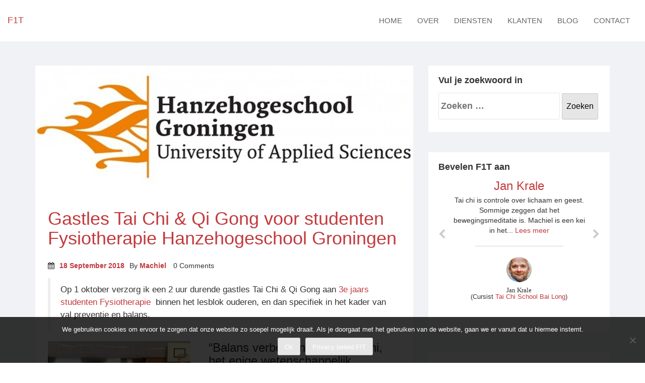

--- FILE ---
content_type: text/html; charset=UTF-8
request_url: https://www.f1t.nl/tag/tai-chi-qi-gong-aan-3e-jaars-studenten-fysiotherapie-door-machiel-gabor-welbergen/
body_size: 17096
content:


<!doctype html>
<html lang="nl-NL">
<head>
	<meta charset="UTF-8">
	<meta name="viewport" content="width=device-width, initial-scale=1">
	<link rel="profile" href="http://gmpg.org/xfn/11">
	<link rel="shortcut icon" type="image/x-icon" href="" />
	
	<title>Tai Chi &amp; Qi Gong aan 3e jaars studenten Fysiotherapie door Machiel Gabor Welbergen &#8211; F1T</title>
<meta name='robots' content='max-image-preview:large' />
	<style>img:is([sizes="auto" i], [sizes^="auto," i]) { contain-intrinsic-size: 3000px 1500px }</style>
	<link rel='dns-prefetch' href='//static.addtoany.com' />
<link rel='dns-prefetch' href='//netdna.bootstrapcdn.com' />
<link rel="alternate" type="application/rss+xml" title="F1T &raquo; feed" href="https://www.f1t.nl/feed/" />
<link rel="alternate" type="application/rss+xml" title="F1T &raquo; reacties feed" href="https://www.f1t.nl/comments/feed/" />
<link rel="alternate" type="application/rss+xml" title="F1T &raquo; Tai Chi &amp; Qi Gong aan 3e jaars studenten Fysiotherapie door Machiel Gabor Welbergen tag feed" href="https://www.f1t.nl/tag/tai-chi-qi-gong-aan-3e-jaars-studenten-fysiotherapie-door-machiel-gabor-welbergen/feed/" />
<script type="text/javascript">
/* <![CDATA[ */
window._wpemojiSettings = {"baseUrl":"https:\/\/s.w.org\/images\/core\/emoji\/16.0.1\/72x72\/","ext":".png","svgUrl":"https:\/\/s.w.org\/images\/core\/emoji\/16.0.1\/svg\/","svgExt":".svg","source":{"concatemoji":"https:\/\/www.f1t.nl\/wp-includes\/js\/wp-emoji-release.min.js?ver=6.8.3"}};
/*! This file is auto-generated */
!function(s,n){var o,i,e;function c(e){try{var t={supportTests:e,timestamp:(new Date).valueOf()};sessionStorage.setItem(o,JSON.stringify(t))}catch(e){}}function p(e,t,n){e.clearRect(0,0,e.canvas.width,e.canvas.height),e.fillText(t,0,0);var t=new Uint32Array(e.getImageData(0,0,e.canvas.width,e.canvas.height).data),a=(e.clearRect(0,0,e.canvas.width,e.canvas.height),e.fillText(n,0,0),new Uint32Array(e.getImageData(0,0,e.canvas.width,e.canvas.height).data));return t.every(function(e,t){return e===a[t]})}function u(e,t){e.clearRect(0,0,e.canvas.width,e.canvas.height),e.fillText(t,0,0);for(var n=e.getImageData(16,16,1,1),a=0;a<n.data.length;a++)if(0!==n.data[a])return!1;return!0}function f(e,t,n,a){switch(t){case"flag":return n(e,"\ud83c\udff3\ufe0f\u200d\u26a7\ufe0f","\ud83c\udff3\ufe0f\u200b\u26a7\ufe0f")?!1:!n(e,"\ud83c\udde8\ud83c\uddf6","\ud83c\udde8\u200b\ud83c\uddf6")&&!n(e,"\ud83c\udff4\udb40\udc67\udb40\udc62\udb40\udc65\udb40\udc6e\udb40\udc67\udb40\udc7f","\ud83c\udff4\u200b\udb40\udc67\u200b\udb40\udc62\u200b\udb40\udc65\u200b\udb40\udc6e\u200b\udb40\udc67\u200b\udb40\udc7f");case"emoji":return!a(e,"\ud83e\udedf")}return!1}function g(e,t,n,a){var r="undefined"!=typeof WorkerGlobalScope&&self instanceof WorkerGlobalScope?new OffscreenCanvas(300,150):s.createElement("canvas"),o=r.getContext("2d",{willReadFrequently:!0}),i=(o.textBaseline="top",o.font="600 32px Arial",{});return e.forEach(function(e){i[e]=t(o,e,n,a)}),i}function t(e){var t=s.createElement("script");t.src=e,t.defer=!0,s.head.appendChild(t)}"undefined"!=typeof Promise&&(o="wpEmojiSettingsSupports",i=["flag","emoji"],n.supports={everything:!0,everythingExceptFlag:!0},e=new Promise(function(e){s.addEventListener("DOMContentLoaded",e,{once:!0})}),new Promise(function(t){var n=function(){try{var e=JSON.parse(sessionStorage.getItem(o));if("object"==typeof e&&"number"==typeof e.timestamp&&(new Date).valueOf()<e.timestamp+604800&&"object"==typeof e.supportTests)return e.supportTests}catch(e){}return null}();if(!n){if("undefined"!=typeof Worker&&"undefined"!=typeof OffscreenCanvas&&"undefined"!=typeof URL&&URL.createObjectURL&&"undefined"!=typeof Blob)try{var e="postMessage("+g.toString()+"("+[JSON.stringify(i),f.toString(),p.toString(),u.toString()].join(",")+"));",a=new Blob([e],{type:"text/javascript"}),r=new Worker(URL.createObjectURL(a),{name:"wpTestEmojiSupports"});return void(r.onmessage=function(e){c(n=e.data),r.terminate(),t(n)})}catch(e){}c(n=g(i,f,p,u))}t(n)}).then(function(e){for(var t in e)n.supports[t]=e[t],n.supports.everything=n.supports.everything&&n.supports[t],"flag"!==t&&(n.supports.everythingExceptFlag=n.supports.everythingExceptFlag&&n.supports[t]);n.supports.everythingExceptFlag=n.supports.everythingExceptFlag&&!n.supports.flag,n.DOMReady=!1,n.readyCallback=function(){n.DOMReady=!0}}).then(function(){return e}).then(function(){var e;n.supports.everything||(n.readyCallback(),(e=n.source||{}).concatemoji?t(e.concatemoji):e.wpemoji&&e.twemoji&&(t(e.twemoji),t(e.wpemoji)))}))}((window,document),window._wpemojiSettings);
/* ]]> */
</script>

<link rel='stylesheet' id='formidable-css' href='https://www.f1t.nl/wp-content/plugins/formidable/css/formidableforms.css?ver=1141458' type='text/css' media='all' />
<style id='wp-emoji-styles-inline-css' type='text/css'>

	img.wp-smiley, img.emoji {
		display: inline !important;
		border: none !important;
		box-shadow: none !important;
		height: 1em !important;
		width: 1em !important;
		margin: 0 0.07em !important;
		vertical-align: -0.1em !important;
		background: none !important;
		padding: 0 !important;
	}
</style>
<link rel='stylesheet' id='wp-block-library-css' href='https://www.f1t.nl/wp-includes/css/dist/block-library/style.min.css?ver=6.8.3' type='text/css' media='all' />
<style id='classic-theme-styles-inline-css' type='text/css'>
/*! This file is auto-generated */
.wp-block-button__link{color:#fff;background-color:#32373c;border-radius:9999px;box-shadow:none;text-decoration:none;padding:calc(.667em + 2px) calc(1.333em + 2px);font-size:1.125em}.wp-block-file__button{background:#32373c;color:#fff;text-decoration:none}
</style>
<style id='global-styles-inline-css' type='text/css'>
:root{--wp--preset--aspect-ratio--square: 1;--wp--preset--aspect-ratio--4-3: 4/3;--wp--preset--aspect-ratio--3-4: 3/4;--wp--preset--aspect-ratio--3-2: 3/2;--wp--preset--aspect-ratio--2-3: 2/3;--wp--preset--aspect-ratio--16-9: 16/9;--wp--preset--aspect-ratio--9-16: 9/16;--wp--preset--color--black: #000000;--wp--preset--color--cyan-bluish-gray: #abb8c3;--wp--preset--color--white: #ffffff;--wp--preset--color--pale-pink: #f78da7;--wp--preset--color--vivid-red: #cf2e2e;--wp--preset--color--luminous-vivid-orange: #ff6900;--wp--preset--color--luminous-vivid-amber: #fcb900;--wp--preset--color--light-green-cyan: #7bdcb5;--wp--preset--color--vivid-green-cyan: #00d084;--wp--preset--color--pale-cyan-blue: #8ed1fc;--wp--preset--color--vivid-cyan-blue: #0693e3;--wp--preset--color--vivid-purple: #9b51e0;--wp--preset--gradient--vivid-cyan-blue-to-vivid-purple: linear-gradient(135deg,rgba(6,147,227,1) 0%,rgb(155,81,224) 100%);--wp--preset--gradient--light-green-cyan-to-vivid-green-cyan: linear-gradient(135deg,rgb(122,220,180) 0%,rgb(0,208,130) 100%);--wp--preset--gradient--luminous-vivid-amber-to-luminous-vivid-orange: linear-gradient(135deg,rgba(252,185,0,1) 0%,rgba(255,105,0,1) 100%);--wp--preset--gradient--luminous-vivid-orange-to-vivid-red: linear-gradient(135deg,rgba(255,105,0,1) 0%,rgb(207,46,46) 100%);--wp--preset--gradient--very-light-gray-to-cyan-bluish-gray: linear-gradient(135deg,rgb(238,238,238) 0%,rgb(169,184,195) 100%);--wp--preset--gradient--cool-to-warm-spectrum: linear-gradient(135deg,rgb(74,234,220) 0%,rgb(151,120,209) 20%,rgb(207,42,186) 40%,rgb(238,44,130) 60%,rgb(251,105,98) 80%,rgb(254,248,76) 100%);--wp--preset--gradient--blush-light-purple: linear-gradient(135deg,rgb(255,206,236) 0%,rgb(152,150,240) 100%);--wp--preset--gradient--blush-bordeaux: linear-gradient(135deg,rgb(254,205,165) 0%,rgb(254,45,45) 50%,rgb(107,0,62) 100%);--wp--preset--gradient--luminous-dusk: linear-gradient(135deg,rgb(255,203,112) 0%,rgb(199,81,192) 50%,rgb(65,88,208) 100%);--wp--preset--gradient--pale-ocean: linear-gradient(135deg,rgb(255,245,203) 0%,rgb(182,227,212) 50%,rgb(51,167,181) 100%);--wp--preset--gradient--electric-grass: linear-gradient(135deg,rgb(202,248,128) 0%,rgb(113,206,126) 100%);--wp--preset--gradient--midnight: linear-gradient(135deg,rgb(2,3,129) 0%,rgb(40,116,252) 100%);--wp--preset--font-size--small: 13px;--wp--preset--font-size--medium: 20px;--wp--preset--font-size--large: 36px;--wp--preset--font-size--x-large: 42px;--wp--preset--spacing--20: 0.44rem;--wp--preset--spacing--30: 0.67rem;--wp--preset--spacing--40: 1rem;--wp--preset--spacing--50: 1.5rem;--wp--preset--spacing--60: 2.25rem;--wp--preset--spacing--70: 3.38rem;--wp--preset--spacing--80: 5.06rem;--wp--preset--shadow--natural: 6px 6px 9px rgba(0, 0, 0, 0.2);--wp--preset--shadow--deep: 12px 12px 50px rgba(0, 0, 0, 0.4);--wp--preset--shadow--sharp: 6px 6px 0px rgba(0, 0, 0, 0.2);--wp--preset--shadow--outlined: 6px 6px 0px -3px rgba(255, 255, 255, 1), 6px 6px rgba(0, 0, 0, 1);--wp--preset--shadow--crisp: 6px 6px 0px rgba(0, 0, 0, 1);}:where(.is-layout-flex){gap: 0.5em;}:where(.is-layout-grid){gap: 0.5em;}body .is-layout-flex{display: flex;}.is-layout-flex{flex-wrap: wrap;align-items: center;}.is-layout-flex > :is(*, div){margin: 0;}body .is-layout-grid{display: grid;}.is-layout-grid > :is(*, div){margin: 0;}:where(.wp-block-columns.is-layout-flex){gap: 2em;}:where(.wp-block-columns.is-layout-grid){gap: 2em;}:where(.wp-block-post-template.is-layout-flex){gap: 1.25em;}:where(.wp-block-post-template.is-layout-grid){gap: 1.25em;}.has-black-color{color: var(--wp--preset--color--black) !important;}.has-cyan-bluish-gray-color{color: var(--wp--preset--color--cyan-bluish-gray) !important;}.has-white-color{color: var(--wp--preset--color--white) !important;}.has-pale-pink-color{color: var(--wp--preset--color--pale-pink) !important;}.has-vivid-red-color{color: var(--wp--preset--color--vivid-red) !important;}.has-luminous-vivid-orange-color{color: var(--wp--preset--color--luminous-vivid-orange) !important;}.has-luminous-vivid-amber-color{color: var(--wp--preset--color--luminous-vivid-amber) !important;}.has-light-green-cyan-color{color: var(--wp--preset--color--light-green-cyan) !important;}.has-vivid-green-cyan-color{color: var(--wp--preset--color--vivid-green-cyan) !important;}.has-pale-cyan-blue-color{color: var(--wp--preset--color--pale-cyan-blue) !important;}.has-vivid-cyan-blue-color{color: var(--wp--preset--color--vivid-cyan-blue) !important;}.has-vivid-purple-color{color: var(--wp--preset--color--vivid-purple) !important;}.has-black-background-color{background-color: var(--wp--preset--color--black) !important;}.has-cyan-bluish-gray-background-color{background-color: var(--wp--preset--color--cyan-bluish-gray) !important;}.has-white-background-color{background-color: var(--wp--preset--color--white) !important;}.has-pale-pink-background-color{background-color: var(--wp--preset--color--pale-pink) !important;}.has-vivid-red-background-color{background-color: var(--wp--preset--color--vivid-red) !important;}.has-luminous-vivid-orange-background-color{background-color: var(--wp--preset--color--luminous-vivid-orange) !important;}.has-luminous-vivid-amber-background-color{background-color: var(--wp--preset--color--luminous-vivid-amber) !important;}.has-light-green-cyan-background-color{background-color: var(--wp--preset--color--light-green-cyan) !important;}.has-vivid-green-cyan-background-color{background-color: var(--wp--preset--color--vivid-green-cyan) !important;}.has-pale-cyan-blue-background-color{background-color: var(--wp--preset--color--pale-cyan-blue) !important;}.has-vivid-cyan-blue-background-color{background-color: var(--wp--preset--color--vivid-cyan-blue) !important;}.has-vivid-purple-background-color{background-color: var(--wp--preset--color--vivid-purple) !important;}.has-black-border-color{border-color: var(--wp--preset--color--black) !important;}.has-cyan-bluish-gray-border-color{border-color: var(--wp--preset--color--cyan-bluish-gray) !important;}.has-white-border-color{border-color: var(--wp--preset--color--white) !important;}.has-pale-pink-border-color{border-color: var(--wp--preset--color--pale-pink) !important;}.has-vivid-red-border-color{border-color: var(--wp--preset--color--vivid-red) !important;}.has-luminous-vivid-orange-border-color{border-color: var(--wp--preset--color--luminous-vivid-orange) !important;}.has-luminous-vivid-amber-border-color{border-color: var(--wp--preset--color--luminous-vivid-amber) !important;}.has-light-green-cyan-border-color{border-color: var(--wp--preset--color--light-green-cyan) !important;}.has-vivid-green-cyan-border-color{border-color: var(--wp--preset--color--vivid-green-cyan) !important;}.has-pale-cyan-blue-border-color{border-color: var(--wp--preset--color--pale-cyan-blue) !important;}.has-vivid-cyan-blue-border-color{border-color: var(--wp--preset--color--vivid-cyan-blue) !important;}.has-vivid-purple-border-color{border-color: var(--wp--preset--color--vivid-purple) !important;}.has-vivid-cyan-blue-to-vivid-purple-gradient-background{background: var(--wp--preset--gradient--vivid-cyan-blue-to-vivid-purple) !important;}.has-light-green-cyan-to-vivid-green-cyan-gradient-background{background: var(--wp--preset--gradient--light-green-cyan-to-vivid-green-cyan) !important;}.has-luminous-vivid-amber-to-luminous-vivid-orange-gradient-background{background: var(--wp--preset--gradient--luminous-vivid-amber-to-luminous-vivid-orange) !important;}.has-luminous-vivid-orange-to-vivid-red-gradient-background{background: var(--wp--preset--gradient--luminous-vivid-orange-to-vivid-red) !important;}.has-very-light-gray-to-cyan-bluish-gray-gradient-background{background: var(--wp--preset--gradient--very-light-gray-to-cyan-bluish-gray) !important;}.has-cool-to-warm-spectrum-gradient-background{background: var(--wp--preset--gradient--cool-to-warm-spectrum) !important;}.has-blush-light-purple-gradient-background{background: var(--wp--preset--gradient--blush-light-purple) !important;}.has-blush-bordeaux-gradient-background{background: var(--wp--preset--gradient--blush-bordeaux) !important;}.has-luminous-dusk-gradient-background{background: var(--wp--preset--gradient--luminous-dusk) !important;}.has-pale-ocean-gradient-background{background: var(--wp--preset--gradient--pale-ocean) !important;}.has-electric-grass-gradient-background{background: var(--wp--preset--gradient--electric-grass) !important;}.has-midnight-gradient-background{background: var(--wp--preset--gradient--midnight) !important;}.has-small-font-size{font-size: var(--wp--preset--font-size--small) !important;}.has-medium-font-size{font-size: var(--wp--preset--font-size--medium) !important;}.has-large-font-size{font-size: var(--wp--preset--font-size--large) !important;}.has-x-large-font-size{font-size: var(--wp--preset--font-size--x-large) !important;}
:where(.wp-block-post-template.is-layout-flex){gap: 1.25em;}:where(.wp-block-post-template.is-layout-grid){gap: 1.25em;}
:where(.wp-block-columns.is-layout-flex){gap: 2em;}:where(.wp-block-columns.is-layout-grid){gap: 2em;}
:root :where(.wp-block-pullquote){font-size: 1.5em;line-height: 1.6;}
</style>
<link rel='stylesheet' id='contact-form-7-css' href='https://www.f1t.nl/wp-content/plugins/contact-form-7/includes/css/styles.css?ver=6.1.4' type='text/css' media='all' />
<link rel='stylesheet' id='cookie-notice-front-css' href='https://www.f1t.nl/wp-content/plugins/cookie-notice/css/front.min.css?ver=2.5.11' type='text/css' media='all' />
<link rel='stylesheet' id='rbuilder-styling-css' href='https://www.f1t.nl/wp-content/plugins/resume-builder/dist/main.css?ver=3.2' type='text/css' media='all' />
<link rel='stylesheet' id='mc4wp-form-themes-css' href='https://www.f1t.nl/wp-content/plugins/mailchimp-for-wp/assets/css/form-themes.css?ver=4.10.9' type='text/css' media='all' />
<link rel='stylesheet' id='testimonial-rotator-style-css' href='https://www.f1t.nl/wp-content/plugins/testimonial-rotator/testimonial-rotator-style.css?ver=6.8.3' type='text/css' media='all' />
<link rel='stylesheet' id='font-awesome-css' href='//netdna.bootstrapcdn.com/font-awesome/latest/css/font-awesome.min.css?ver=6.8.3' type='text/css' media='all' />
<link rel='stylesheet' id='reavel-style-css' href='https://www.f1t.nl/wp-content/themes/reveal/style.css?ver=6.8.3' type='text/css' media='all' />
<link rel='stylesheet' id='main-css-of-theme-css' href='https://www.f1t.nl/wp-content/themes/reveal/style.css?ver=6.8.3' type='text/css' media='all' />
<link rel='stylesheet' id='bootstrap-css-css' href='https://www.f1t.nl/wp-content/themes/reveal/assets/css/bootstrap.min.css?ver=6.8.3' type='text/css' media='all' />
<link rel='stylesheet' id='carousel-css' href='https://www.f1t.nl/wp-content/themes/reveal/assets/css/owl.carousel.min.css?ver=6.8.3' type='text/css' media='all' />
<link rel='stylesheet' id='lightcase-css-css' href='https://www.f1t.nl/wp-content/themes/reveal/assets/css/lightcase.css?ver=6.8.3' type='text/css' media='all' />
<link rel='stylesheet' id='main-css-css' href='https://www.f1t.nl/wp-content/themes/reveal/assets/css/style.css?ver=6.8.3' type='text/css' media='all' />
<link rel='stylesheet' id='responsive-css' href='https://www.f1t.nl/wp-content/themes/reveal/assets/css/responsive.css?ver=6.8.3' type='text/css' media='all' />
<link rel='stylesheet' id='addtoany-css' href='https://www.f1t.nl/wp-content/plugins/add-to-any/addtoany.min.css?ver=1.16' type='text/css' media='all' />
<style id='addtoany-inline-css' type='text/css'>
@media screen and (max-width:980px){
.a2a_floating_style.a2a_vertical_style{display:none;}
}
</style>
<link rel='stylesheet' id='__EPYT__style-css' href='https://www.f1t.nl/wp-content/plugins/youtube-embed-plus/styles/ytprefs.min.css?ver=14.2.4' type='text/css' media='all' />
<style id='__EPYT__style-inline-css' type='text/css'>

                .epyt-gallery-thumb {
                        width: 33.333%;
                }
                
</style>
<!--n2css--><!--n2js--><script type="text/javascript" src="https://www.f1t.nl/wp-includes/js/jquery/jquery.min.js?ver=3.7.1" id="jquery-core-js"></script>
<script type="text/javascript" src="https://www.f1t.nl/wp-includes/js/jquery/jquery-migrate.min.js?ver=3.4.1" id="jquery-migrate-js"></script>
<script type="text/javascript" id="addtoany-core-js-before">
/* <![CDATA[ */
window.a2a_config=window.a2a_config||{};a2a_config.callbacks=[];a2a_config.overlays=[];a2a_config.templates={};a2a_localize = {
	Share: "Delen",
	Save: "Opslaan",
	Subscribe: "Inschrijven",
	Email: "E-mail",
	Bookmark: "Bookmark",
	ShowAll: "Alles weergeven",
	ShowLess: "Niet alles weergeven",
	FindServices: "Vind dienst(en)",
	FindAnyServiceToAddTo: "Vind direct een dienst om aan toe te voegen",
	PoweredBy: "Mede mogelijk gemaakt door",
	ShareViaEmail: "Delen per e-mail",
	SubscribeViaEmail: "Abonneren via e-mail",
	BookmarkInYourBrowser: "Bookmark in je browser",
	BookmarkInstructions: "Druk op Ctrl+D of \u2318+D om deze pagina te bookmarken",
	AddToYourFavorites: "Voeg aan je favorieten toe",
	SendFromWebOrProgram: "Stuur vanuit elk e-mailadres of e-mail programma",
	EmailProgram: "E-mail programma",
	More: "Meer&#8230;",
	ThanksForSharing: "Bedankt voor het delen!",
	ThanksForFollowing: "Dank voor het volgen!"
};
/* ]]> */
</script>
<script type="text/javascript" defer src="https://static.addtoany.com/menu/page.js" id="addtoany-core-js"></script>
<script type="text/javascript" defer src="https://www.f1t.nl/wp-content/plugins/add-to-any/addtoany.min.js?ver=1.1" id="addtoany-jquery-js"></script>
<script type="text/javascript" id="cookie-notice-front-js-before">
/* <![CDATA[ */
var cnArgs = {"ajaxUrl":"https:\/\/www.f1t.nl\/wp-admin\/admin-ajax.php","nonce":"191f63f2d3","hideEffect":"fade","position":"bottom","onScroll":false,"onScrollOffset":100,"onClick":false,"cookieName":"cookie_notice_accepted","cookieTime":2592000,"cookieTimeRejected":2592000,"globalCookie":false,"redirection":false,"cache":true,"revokeCookies":false,"revokeCookiesOpt":"automatic"};
/* ]]> */
</script>
<script type="text/javascript" src="https://www.f1t.nl/wp-content/plugins/cookie-notice/js/front.min.js?ver=2.5.11" id="cookie-notice-front-js"></script>
<script type="text/javascript" src="https://www.f1t.nl/wp-content/plugins/testimonial-rotator/js/jquery.cycletwo.js?ver=6.8.3" id="cycletwo-js"></script>
<script type="text/javascript" src="https://www.f1t.nl/wp-content/plugins/testimonial-rotator/js/jquery.cycletwo.addons.js?ver=6.8.3" id="cycletwo-addons-js"></script>
<script type="text/javascript" id="__ytprefs__-js-extra">
/* <![CDATA[ */
var _EPYT_ = {"ajaxurl":"https:\/\/www.f1t.nl\/wp-admin\/admin-ajax.php","security":"64ba78d82e","gallery_scrolloffset":"20","eppathtoscripts":"https:\/\/www.f1t.nl\/wp-content\/plugins\/youtube-embed-plus\/scripts\/","eppath":"https:\/\/www.f1t.nl\/wp-content\/plugins\/youtube-embed-plus\/","epresponsiveselector":"[\"iframe.__youtube_prefs_widget__\"]","epdovol":"1","version":"14.2.4","evselector":"iframe.__youtube_prefs__[src], iframe[src*=\"youtube.com\/embed\/\"], iframe[src*=\"youtube-nocookie.com\/embed\/\"]","ajax_compat":"1","maxres_facade":"eager","ytapi_load":"light","pause_others":"","stopMobileBuffer":"1","facade_mode":"","not_live_on_channel":""};
/* ]]> */
</script>
<script type="text/javascript" src="https://www.f1t.nl/wp-content/plugins/youtube-embed-plus/scripts/ytprefs.min.js?ver=14.2.4" id="__ytprefs__-js"></script>
<script type="text/javascript" src="https://www.f1t.nl/wp-content/plugins/youtube-embed-plus/scripts/jquery.cookie.min.js?ver=14.2.4" id="__jquery_cookie__-js"></script>
<link rel="https://api.w.org/" href="https://www.f1t.nl/wp-json/" /><link rel="alternate" title="JSON" type="application/json" href="https://www.f1t.nl/wp-json/wp/v2/tags/368" /><link rel="EditURI" type="application/rsd+xml" title="RSD" href="https://www.f1t.nl/xmlrpc.php?rsd" />
<meta name="generator" content="WordPress 6.8.3" />
<style type="text/css">
			.aiovg-player {
				display: block;
				position: relative;
				border-radius: 3px;
				padding-bottom: 56.25%;
				width: 100%;
				height: 0;	
				overflow: hidden;
			}
			
			.aiovg-player iframe,
			.aiovg-player .video-js,
			.aiovg-player .plyr {
				--plyr-color-main: #00b2ff;
				position: absolute;
				inset: 0;	
				margin: 0;
				padding: 0;
				width: 100%;
				height: 100%;
			}
		</style><link rel='stylesheet' id='daves-wordpress-live-search-css' href='https://www.f1t.nl/wp-content/plugins/daves-wordpress-live-search/css/daves-wordpress-live-search_custom.css?ver=6.8.3' type='text/css' media='all' />
<style type="text/css">            ul.dwls_search_results {
              width: 250px;
            }
            ul.dwls_search_results li {
              color: #000000;
              background-color: #f4f4f4;
            }
            .search_footer {
              background-color: #c2393d;
            }
            .search_footer a,
            .search_footer a:visited {
              color: #ffffff;
            }
            ul.dwls_search_results li a, ul.dwls_search_results li a:visited {
              color: #c2393d;
            }
            ul.dwls_search_results li:hover
            {
              background-color: #eaeaea;
            }
            ul.dwls_search_results li {
              border-bottom: 1px solid #c2393d;
            }</style><link rel="icon" href="https://www.f1t.nl/wp-content/uploads/2019/05/cropped-F1T-logo-300dpi-32x32.png" sizes="32x32" />
<link rel="icon" href="https://www.f1t.nl/wp-content/uploads/2019/05/cropped-F1T-logo-300dpi-192x192.png" sizes="192x192" />
<link rel="apple-touch-icon" href="https://www.f1t.nl/wp-content/uploads/2019/05/cropped-F1T-logo-300dpi-180x180.png" />
<meta name="msapplication-TileImage" content="https://www.f1t.nl/wp-content/uploads/2019/05/cropped-F1T-logo-300dpi-270x270.png" />
</head>

<body data-spy="scroll" class="archive tag tag-tai-chi-qi-gong-aan-3e-jaars-studenten-fysiotherapie-door-machiel-gabor-welbergen tag-368 wp-custom-logo wp-theme-reveal cookies-not-set hfeed">

		<!-- Mobile Menu-->
		<div class="mobile-menu-area">
			<ul id="menu-hoofd-menu" class="mobile-menu"><li id="menu-item-7" class="menu-item menu-item-type-custom menu-item-object-custom menu-item-home menu-item-7"><a href="http://www.f1t.nl/">HOME</a></li>
<li id="menu-item-6059" class="menu-item menu-item-type-custom menu-item-object-custom menu-item-home menu-item-6059"><a href="http://www.f1t.nl/#about">OVER</a></li>
<li id="menu-item-6035" class="menu-item menu-item-type-custom menu-item-object-custom menu-item-home menu-item-6035"><a href="http://www.f1t.nl/#service">DIENSTEN</a></li>
<li id="menu-item-57" class="menu-item menu-item-type-custom menu-item-object-custom menu-item-home menu-item-57"><a href="http://www.f1t.nl/#portfolio">KLANTEN</a></li>
<li id="menu-item-5573" class="menu-item menu-item-type-custom menu-item-object-custom menu-item-home menu-item-5573"><a href="http://www.f1t.nl/#blog">BLOG</a></li>
<li id="menu-item-6031" class="menu-item menu-item-type-custom menu-item-object-custom menu-item-home menu-item-6031"><a href="http://www.f1t.nl/#contact">CONTACT</a></li>
</ul>		</div>
		<!--End Mobile Menu -->

    <header id="header">
	    <nav class="primary-menu">
	        <div class="">
	          <!-- Brand and toggle get grouped for better mobile display -->
	          <button type="button" class="navbar-toggle collapsed" data-toggle="collapse"  aria-expanded="false">
	              <span class="sr-only">Toggle navigation</span>
	              <span class="icon-bar-one bar-stick"></span>
	              <span class="icon-bar-two bar-stick"></span>
	              <span class="icon-bar-three bar-stick"></span>
	            </button>

			
	      		<div class="navbar-header">
	            	<h2><a class="navbar-brand" href="https://www.f1t.nl/">F1T</a></h2>
	          	</div>

	  		
	          <!-- Collect the nav links, forms, and other content for toggling -->
	          <div class="collapse navbar-collapse" id="bs-example-navbar-collapse-1">

					<ul id="menu-hoofd-menu-1" class="nav navbar-nav"><li class="menu-item menu-item-type-custom menu-item-object-custom menu-item-home menu-item-7"><a href="http://www.f1t.nl/">HOME</a></li>
<li class="menu-item menu-item-type-custom menu-item-object-custom menu-item-home menu-item-6059"><a href="http://www.f1t.nl/#about">OVER</a></li>
<li class="menu-item menu-item-type-custom menu-item-object-custom menu-item-home menu-item-6035"><a href="http://www.f1t.nl/#service">DIENSTEN</a></li>
<li class="menu-item menu-item-type-custom menu-item-object-custom menu-item-home menu-item-57"><a href="http://www.f1t.nl/#portfolio">KLANTEN</a></li>
<li class="menu-item menu-item-type-custom menu-item-object-custom menu-item-home menu-item-5573"><a href="http://www.f1t.nl/#blog">BLOG</a></li>
<li class="menu-item menu-item-type-custom menu-item-object-custom menu-item-home menu-item-6031"><a href="http://www.f1t.nl/#contact">CONTACT</a></li>
</ul>		          </div><!-- /.navbar-collapse -->
	        </div>
	    </nav>
	</header>

	<div class="single-blog-wraper">
	   <div class="container">
	   	  <div class="row">
	   	    <div class="single-blog-inner">
		   	  	<div class="col-md-8">

					

<div id="post-5040" class="post-5040 post type-post status-publish format-standard has-post-thumbnail hentry category-f1t-nieuws category-tai-chi-chuan category-workshops tag-1-oktober-verzorgd-machiel-gabor-welbergen-van-tai-chi-school-bai-long-een-gastles-tai-chi-voor-fysiotherapei-studenten-aan-de-hanzehogeschool-in-groningen tag-gastles-tai-chi-fysiotherapei-studenten-groningen tag-tai-chi-qi-gong-aan-3e-jaars-studenten-fysiotherapie-door-machiel-gabor-welbergen tag-tai-chi-qi-gong-aan-3e-jaars-studenten-fysiotherapie-door-tai-chi-school-bai-long tag-tai-chi-qi-gong-aan-3e-jaars-studenten-fysiotherapie-hanzehogeschool-groningen tag-tai-chi-school-bai-long-verzorgd-gastles-tai-chi-aan-fysiotherapei-studenten">

	
		<a class="post-thumbnail" href="https://www.f1t.nl/2018/09/1-oktober-gastles-tai-chi-qi-gong-voor-studenten-fysiotherapie-aan-de-hanzehogeschool-groningen/tai-chi-chuan/" aria-hidden="true">
			<img width="750" height="244" src="https://www.f1t.nl/wp-content/uploads/2015/10/fysio_logo_hanzehogeschool-750x244.jpg" class="attachment-reavel-post-thumbnail-single size-reavel-post-thumbnail-single wp-post-image" alt="Gastles Tai Chi &#038; Qi Gong voor studenten Fysiotherapie Hanzehogeschool Groningen" decoding="async" fetchpriority="high" srcset="https://www.f1t.nl/wp-content/uploads/2015/10/fysio_logo_hanzehogeschool.jpg 750w, https://www.f1t.nl/wp-content/uploads/2015/10/fysio_logo_hanzehogeschool-300x98.jpg 300w" sizes="(max-width: 750px) 100vw, 750px" />		</a>

			<div class="blog-body">
		<h2><a href="https://www.f1t.nl/2018/09/1-oktober-gastles-tai-chi-qi-gong-voor-studenten-fysiotherapie-aan-de-hanzehogeschool-groningen/tai-chi-chuan/" rel="bookmark">Gastles Tai Chi &#038; Qi Gong voor studenten Fysiotherapie Hanzehogeschool Groningen</a></h2>
			<div class="meta-post">
				<span><i class="fa fa-calendar" aria-hidden="true"></i><a href="https://www.f1t.nl/2018/09/1-oktober-gastles-tai-chi-qi-gong-voor-studenten-fysiotherapie-aan-de-hanzehogeschool-groningen/tai-chi-chuan/" rel="bookmark"><time class="entry-date published" datetime="2018-09-18T14:20:32+00:00">18 september 2018</time><time class="updated" datetime="2020-05-02T21:38:53+00:00">2 mei 2020</time></a></span><span>By <span class="author vcard"><a class="url fn n" href="https://www.f1t.nl/author/wpf1t/">Machiel</a></span></span>					0 Comments			
			</div><!-- .entry-meta -->

		
	<!-- .entry-header -->

		<blockquote>
<p style="text-align: left;">Op 1 oktober verzorg ik een 2 uur durende gastles Tai Chi &amp; Qi Gong aan <a href="https://www.hanze.nl/nld/onderwijs/gezondheid/academie-voor-gezondheidsstudies/opleidingen/bachelor/fysiotherapie?r=https://www.hanze.nl/nld/onderwijs/gezondheid/academie-voor-gezondheidsstudies/organisatie/overzichten/opleidingen?owstaxIdHanzeEducationType=6e4b7c29-bab8-4111-bc03-56dc6c60790d&amp;owstaxIdHanzeEducationType=7cba9c13-4940-4214-ab5e-ec5f2f0256ba" target="_blank" rel="noopener noreferrer">3e jaars studenten Fysiotherapie </a> binnen het lesblok ouderen, en dan specifiek in het kader van val preventie en balans. </p>
</blockquote>
<h4><img decoding="async" class="alignleft wp-image-4333" title="Op 1 oktober verzorg ik een 2 uur durende gastles Tai Chi &amp; Qi Gong aan 3e jaars studenten Fysiotherapie  binnen het lesblok ouderen, en dan specifiek in het kader van val preventie en balans. " src="http://www.f1t.nl/wp-content/uploads/2015/06/22157998_280835455753943_6327976278716579840_n-300x300.jpg" alt="Op 1 oktober verzorg ik een 2 uur durende gastles Tai Chi &amp; Qi Gong aan 3e jaars studenten Fysiotherapie  binnen het lesblok ouderen, en dan specifiek in het kader van val preventie en balans. " width="283" height="260" />&#8220;Balans verbetering door Tai Chi, het enige wetenschappelijk bewezen middel voor val preventie bij ouderen?&#8221;</h4>
<ul style="list-style-type: circle;">
<li>Hoe kan ik als een  toekomstig fysiotherapeut tai chi als middel inzetten om de kans op vallen bij ouderen te verminderen? </li>
<li>Hoe zou dit vormgegeven kunnen worden binnen de opleiding?</li>
<li>Hou zou jij als toekomstig fysiotherapeut hier aan kunnen bijdragen?</li>
</ul>
<p>&nbsp;</p>
<ul>
<li><b>Voor wie: </b>De toekomstige fysiotherapeut &amp; Zijn/Haar cliënt</li>
<li><b>Wat: </b>Tai Chi een bewezen manier van bewegen voor val preventie bij ouderen</li>
<li><b>Waar:</b> De (fysiotherapie) praktijk</li>
<li><em style="text-align: center;"><span style="color: #ff0000;"><strong><span style="color: #c23a3d;">Locatie </span></strong></span></em><a href="https://www.hanze.nl/nld/onderwijs/gezondheid/academie-voor-gezondheidsstudies" target="_blank" rel="noopener noreferrer">Wiebengacomplex Yssoniusplein </a>Groningen &#8211;  <strong><span style="color: #ff0000;"><span style="color: #c23a3d;">Tijd</span></span></strong><em style="text-align: center;"><strong><span style="color: #ff0000;">: </span></strong></em><strong>09:30 &#8211; 11:30</strong></li>
</ul>
<h4> </h4>
<h4 style="text-align: center;">Ook geïnteresseerd in een gastles neem dan <a style="font-weight: bold;" href="http://www.f1t.nl/contact/" target="_blank" rel="noopener noreferrer">contact </a>op</h4>

		<div class="single-blog-footer">
			<div class="travels">
   	        					<p><i class="fa fa-tag" aria-hidden="true"></i><a href="https://www.f1t.nl/category/f1t-nieuws/" rel="category tag">F1T nieuws</a>, <a href="https://www.f1t.nl/category/tai-chi-chuan/" rel="category tag">Tai Chi School Bai Long</a>, <a href="https://www.f1t.nl/category/workshops/" rel="category tag">Workshops</a></p></div><div class="travels">
					<p><i class="fa fa-tag" aria-hidden="true"></i><a href="https://www.f1t.nl/tag/1-oktober-verzorgd-machiel-gabor-welbergen-van-tai-chi-school-bai-long-een-gastles-tai-chi-voor-fysiotherapei-studenten-aan-de-hanzehogeschool-in-groningen/" rel="tag">1 oktober verzorgd machiel Gabor Welbergen van Tai Chi School Bai Long een Gastles Tai chi voor fysiotherapei studenten aan de hanzehogeschool in Groningen</a>, <a href="https://www.f1t.nl/tag/gastles-tai-chi-fysiotherapei-studenten-groningen/" rel="tag">Gastles Tai Chi Fysiotherapei studenten Groningen</a>, <a href="https://www.f1t.nl/tag/tai-chi-qi-gong-aan-3e-jaars-studenten-fysiotherapie-door-machiel-gabor-welbergen/" rel="tag">Tai Chi &amp; Qi Gong aan 3e jaars studenten Fysiotherapie door Machiel Gabor Welbergen</a>, <a href="https://www.f1t.nl/tag/tai-chi-qi-gong-aan-3e-jaars-studenten-fysiotherapie-door-tai-chi-school-bai-long/" rel="tag">Tai Chi &amp; Qi Gong aan 3e jaars studenten Fysiotherapie door Tai Chi School Bai Long</a>, <a href="https://www.f1t.nl/tag/tai-chi-qi-gong-aan-3e-jaars-studenten-fysiotherapie-hanzehogeschool-groningen/" rel="tag">Tai Chi &amp; Qi Gong aan 3e jaars studenten Fysiotherapie Hanzehogeschool Groningen</a>, <a href="https://www.f1t.nl/tag/tai-chi-school-bai-long-verzorgd-gastles-tai-chi-aan-fysiotherapei-studenten/" rel="tag">Tai Chi School Bai Long verzorgd gastles Tai Chi aan Fysiotherapei studenten</a></p></div>
			<div class="social-share">
				
	<p>Share:</p>
   	<ul class="soicial-icone">
               <li><a target="_blank" href="https://www.facebook.com/share.php?u=https%3A%2F%2Fwww.f1t.nl%2F2018%2F09%2F1-oktober-gastles-tai-chi-qi-gong-voor-studenten-fysiotherapie-aan-de-hanzehogeschool-groningen%2Ftai-chi-chuan%2F"><i class="fa fa-facebook"></i></a></li>
        <li><a target="_blank" href="https://twitter.com/home?status=Gastles Tai Chi &#038; Qi Gong voor studenten Fysiotherapie Hanzehogeschool Groningen https%3A%2F%2Fwww.f1t.nl%2F2018%2F09%2F1-oktober-gastles-tai-chi-qi-gong-voor-studenten-fysiotherapie-aan-de-hanzehogeschool-groningen%2Ftai-chi-chuan%2F"><i class="fa fa-twitter"></i></a></li>
        <li><a target="_blank" href="https://www.linkedin.com/shareArticle?mini=true&url=https%3A%2F%2Fwww.f1t.nl%2F2018%2F09%2F1-oktober-gastles-tai-chi-qi-gong-voor-studenten-fysiotherapie-aan-de-hanzehogeschool-groningen%2Ftai-chi-chuan%2F&title=Gastles Tai Chi &#038; Qi Gong voor studenten Fysiotherapie Hanzehogeschool Groningen"><i class="fa fa-linkedin"></i></a></li>
        <li><a target="_blank" href="https://plus.google.com/share?url=https%3A%2F%2Fwww.f1t.nl%2F2018%2F09%2F1-oktober-gastles-tai-chi-qi-gong-voor-studenten-fysiotherapie-aan-de-hanzehogeschool-groningen%2Ftai-chi-chuan%2F"><i class="fa fa-google-plus"></i></a></li>
    </ul>

			</div>

		</div><!-- .entry-footer -->

	</div><!-- .entry-content -->

</div><!-- #post-5040 -->
					</div>
				</div>

				
	<div class="col-md-4">
		<div class="sidebar">
			<div class="widget-wraper"><div class="widget"><div class="widget-title"><h4>Vul je zoekwoord in</h4></div><form role="search" method="get" class="search-form" action="https://www.f1t.nl/">
				<label>
					<span class="screen-reader-text">Zoeken naar:</span>
					<input type="search" class="search-field" placeholder="Zoeken &hellip;" value="" name="s" />
				</label>
				<input type="submit" class="search-submit" value="Zoeken" />
			</form></div></div><div class="widget-wraper"><div class="widget"><div class="widget-title"><h4>Bevelen F1T aan</h4></div><div id="testimonial_rotator_widget_wrap_" class="testimonial_rotator_widget_wrap with-prevnext ">
	<div id="testimonial_rotator_widget_" class="testimonial_rotator _widget cycletwo-slideshow format-rotator template-longform hreview-aggregate " data-cycletwo-timeout="5000" data-cycletwo-speed="2000" data-cycletwo-pause-on-hover="true"  data-cycletwo-swipe="true" data-cycletwo-fx="flipHorz" data-cycletwo-auto-height="calc"  data-cycletwo-next="#testimonial_rotator_widget_wrap_ .testimonial_rotator_next" data-cycletwo-prev="#testimonial_rotator_widget_wrap_ .testimonial_rotator_prev" data-cycletwo-slides="> div.slide" data-cycletwo-log="false" >
<div class="slide slide1 testimonial_rotator_slide hreview itemreviewed item has-image cf-tr">
<h2 class="testimonial_rotator_slide_title"><a href="https://www.f1t.nl/testimonials/jan-krale/">Jan Krale</a></h2>
<div class="text testimonial_rotator_description">
<div class="testimonial_rotator_quote">
Tai chi is controle over lichaam en geest. Sommige zeggen dat het bewegingsmeditatie is. Machiel is een kei in het... <a href="https://www.f1t.nl/testimonials/jan-krale/" class="testimonial_rotator_read_all">Lees meer</a></div>
<hr class="longform_hr">	<div class="testimonial_rotator_img img"><img width="150" height="150" src="https://www.f1t.nl/wp-content/uploads/2020/01/jankrale-150x150.png" class="attachment-thumbnail size-thumbnail wp-post-image" alt="" decoding="async" loading="lazy" srcset="https://www.f1t.nl/wp-content/uploads/2020/01/jankrale-150x150.png 150w, https://www.f1t.nl/wp-content/uploads/2020/01/jankrale-300x300.png 300w, https://www.f1t.nl/wp-content/uploads/2020/01/jankrale.png 640w" sizes="auto, (max-width: 150px) 100vw, 150px" /></div>
<div class="testimonial_rotator_author_info cf-tr">
<p><span style="font-family: georgia, palatino, serif;">Jan Krale</span></p>
<p>(Cursist <a title="Cursist Tai Chi School Bai Long" href="http://www.taichischoolbailong.nl">Tai Chi School Bai Long</a>)</p>
</div>
</div>
	<div class="testimonial_rotator_microdata">
	<div class="item"><div class="fn">F1T</div></div>
	<div class="dtreviewed"> 2020-01-15T21:38:49+00:00</div>	<div class="reviewer"> 	<div class="fn"> <p><span style="font-family: georgia, palatino, serif;">Jan Krale</span></p>
<p>(Cursist <a title="Cursist Tai Chi School Bai Long" href="http://www.taichischoolbailong.nl">Tai Chi School Bai Long</a>)</p>
</div><img width="150" height="150" src="https://www.f1t.nl/wp-content/uploads/2020/01/jankrale-150x150.png" class="photo wp-post-image" alt="" decoding="async" loading="lazy" srcset="https://www.f1t.nl/wp-content/uploads/2020/01/jankrale-150x150.png 150w, https://www.f1t.nl/wp-content/uploads/2020/01/jankrale-300x300.png 300w, https://www.f1t.nl/wp-content/uploads/2020/01/jankrale.png 640w" sizes="auto, (max-width: 150px) 100vw, 150px" />	</div>Tai chi is controle over lichaam en geest. Sommige zeggen dat het bewegingsmeditatie is. Machiel is een kei in het overbrengen van de verschillende houdingen. Het laten ervaren wat het verschil voelt als je je voet of hand een centimeter anders houd. Tevens zorgt Machiel voor een stuk  verdieping door de oorsprong te verklaren met oud Chinese gedichten. Maar ook hoe de oefeningen verbonden zijn aan verdediging en aanval technieken. Voor mij is het altijd het energiegevend rustmoment aan het begin van de week.	<div class="summary"> </div>	<div class="permalink"> https://www.f1t.nl/testimonials/jan-krale/</div>	</div><!-- .testimonial_rotator_microdata -->
</div>
<div class="slide slide2 testimonial_rotator_slide hreview itemreviewed item  cf-tr">
<div class="testimonial_rotator_stars cf-tr">
	<span class="testimonial_rotator_star testimonial_rotator_star_1"><i class="fa fa-star"></i></span>	<span class="testimonial_rotator_star testimonial_rotator_star_2"><i class="fa fa-star"></i></span>	<span class="testimonial_rotator_star testimonial_rotator_star_3"><i class="fa fa-star"></i></span>	<span class="testimonial_rotator_star testimonial_rotator_star_4"><i class="fa fa-star"></i></span>	<span class="testimonial_rotator_star testimonial_rotator_star_5"><i class="fa fa-star"></i></span></div>
<h2 class="testimonial_rotator_slide_title"><a href="https://www.f1t.nl/testimonials/9407/">Gerhard</a></h2>
<div class="text testimonial_rotator_description">
<div class="testimonial_rotator_quote">
Een tweetal keren per week heb ik bij Machiel Gabor Welsbergen boks training in groepsverband in de gymzaal in Glimmen.... <a href="https://www.f1t.nl/testimonials/9407/" class="testimonial_rotator_read_all">Lees meer</a></div>
<hr class="longform_hr"><div class="testimonial_rotator_author_info cf-tr">
<p>Gerhard, 47 jaar, woonachtig in Groningen</p>
</div>
</div>
	<div class="testimonial_rotator_microdata">
	<div class="item"><div class="fn">F1T</div></div>
	<div class="rating">5</div>
	<div class="dtreviewed"> 2020-11-22T20:14:40+00:00</div>	<div class="reviewer"> 	<div class="fn"> <p>Gerhard, 47 jaar, woonachtig in Groningen</p>
</div>	</div>Een tweetal keren per week heb ik bij Machiel Gabor Welsbergen boks training in groepsverband in de gymzaal in Glimmen. De basis is een training in de vorm van interval, in combinatie met core- en buikspieroefeningen. De trainingen zijn afwisselend; keer op keer weet Machiel de trainingen anders invulling te geven. Medio 2020 heb ik na meer dan 20 jaar ‘afwezigheid’ de circuittraining weer opgepakt, dit keer in de vorm van boks training. Ik ben erg tevreden met de opzet en intensiteit. Het bereikte resultaat mag er zijn (fitter, sterker en weerbaarder). Ik beveel deze boks trainingen van harte aan, in het bijzonder ook vanwege de professionele maar laagdrempelige wijze waarop Machiel de trainingen verzorgt. Geen ervaring met de bokssport vormt geen enkele belemmering om aan deze trainingen mee te doen	<div class="summary"> </div>	<div class="permalink"> https://www.f1t.nl/testimonials/9407/</div>	</div><!-- .testimonial_rotator_microdata -->
</div>
<div class="slide slide3 testimonial_rotator_slide hreview itemreviewed item has-image cf-tr">
<div class="testimonial_rotator_stars cf-tr">
	<span class="testimonial_rotator_star testimonial_rotator_star_1"><i class="fa fa-star"></i></span>	<span class="testimonial_rotator_star testimonial_rotator_star_2"><i class="fa fa-star"></i></span>	<span class="testimonial_rotator_star testimonial_rotator_star_3"><i class="fa fa-star"></i></span>	<span class="testimonial_rotator_star testimonial_rotator_star_4"><i class="fa fa-star"></i></span>	<span class="testimonial_rotator_star testimonial_rotator_star_5"><i class="fa fa-star"></i></span></div>
<h2 class="testimonial_rotator_slide_title"><a href="https://www.f1t.nl/testimonials/nita-scholte-ter-horst/">Nita Scholte ter Horst</a></h2>
<div class="text testimonial_rotator_description">
<div class="testimonial_rotator_quote">
Als 81 jarige geniet ik reeds enige jaren van het bezig zijn met Tai Chi ;de 43 vormen. Dit alles... <a href="https://www.f1t.nl/testimonials/nita-scholte-ter-horst/" class="testimonial_rotator_read_all">Lees meer</a></div>
<hr class="longform_hr">	<div class="testimonial_rotator_img img"><img width="150" height="150" src="https://www.f1t.nl/wp-content/uploads/2020/01/nita.-150x150.png" class="attachment-thumbnail size-thumbnail wp-post-image" alt="" decoding="async" loading="lazy" srcset="https://www.f1t.nl/wp-content/uploads/2020/01/nita.-150x150.png 150w, https://www.f1t.nl/wp-content/uploads/2020/01/nita.-300x300.png 300w, https://www.f1t.nl/wp-content/uploads/2020/01/nita..png 640w" sizes="auto, (max-width: 150px) 100vw, 150px" /></div>
<div class="testimonial_rotator_author_info cf-tr">
<p><span style="font-family: georgia, palatino, serif;">Nita scholte ter Horst.</span></p>
<p>(Cursist Tai Chi)</p>
</div>
</div>
	<div class="testimonial_rotator_microdata">
	<div class="item"><div class="fn">F1T</div></div>
	<div class="rating">5</div>
	<div class="dtreviewed"> 2020-01-11T12:20:29+00:00</div>	<div class="reviewer"> 	<div class="fn"> <p><span style="font-family: georgia, palatino, serif;">Nita scholte ter Horst.</span></p>
<p>(Cursist Tai Chi)</p>
</div><img width="150" height="150" src="https://www.f1t.nl/wp-content/uploads/2020/01/nita.-150x150.png" class="photo wp-post-image" alt="" decoding="async" loading="lazy" srcset="https://www.f1t.nl/wp-content/uploads/2020/01/nita.-150x150.png 150w, https://www.f1t.nl/wp-content/uploads/2020/01/nita.-300x300.png 300w, https://www.f1t.nl/wp-content/uploads/2020/01/nita..png 640w" sizes="auto, (max-width: 150px) 100vw, 150px" />	</div>Als 81 jarige geniet ik reeds enige jaren van het bezig zijn met Tai Chi ;de 43 vormen. Dit alles onder deskundige, enthousiaste maar inspirerende en geduldige begeleiding van Machiel Welbergen. Tai Chi vraagt opperste concentratie, evenwicht, het onthouden van alle vormen en doorzettingsvermogen. In het begin gaan de bewegingen nogal stroef en onhandig. Nu, na vele jaren oefenen word je iets zelfverzekerder en verheug ik mij op de lessen samen met gelijkgestemde aardige mensen, genietend van Tai Chi. Door inspanning kom je tot ontspanning van lichaam en geest! Ik hoop nog jaren aan de verfijning van de 43 vormen van Tai Chi te kunnen werken.. Nita scholte ter Horst.	<div class="summary"> </div>	<div class="permalink"> https://www.f1t.nl/testimonials/nita-scholte-ter-horst/</div>	</div><!-- .testimonial_rotator_microdata -->
</div>
<div class="slide slide4 testimonial_rotator_slide hreview itemreviewed item has-image cf-tr">
<h2 class="testimonial_rotator_slide_title"><a href="https://www.f1t.nl/testimonials/test/">Sportvereniging Glimmen</a></h2>
<div class="text testimonial_rotator_description">
<div class="testimonial_rotator_quote">
Toen Machiel nog op de Alo zat verzorgde hij hier reeds lessen in badminton en volleybal. Machiel is breed inzetbaar met zijn... <a href="https://www.f1t.nl/testimonials/test/" class="testimonial_rotator_read_all">Lees meer</a></div>
<hr class="longform_hr">	<div class="testimonial_rotator_img img"><img width="150" height="140" src="https://www.f1t.nl/wp-content/uploads/2016/03/logo-svglimmen-150x140.jpg" class="attachment-thumbnail size-thumbnail wp-post-image" alt="" decoding="async" loading="lazy" /></div>
<div class="testimonial_rotator_author_info cf-tr">
<p>Gerard ten Napel</p>
<p><a title="Voorzitter Sportvereniging Glimmen" href="https://www.svglimmen.nl/" target="_blank" rel="noopener">Voorzitten SV Glimmen</a></p>
<p>&nbsp;</p>
</div>
</div>
	<div class="testimonial_rotator_microdata">
	<div class="item"><div class="fn">F1T</div></div>
	<div class="dtreviewed"> 2019-06-14T18:32:19+00:00</div>	<div class="reviewer"> 	<div class="fn"> <p>Gerard ten Napel</p>
<p><a title="Voorzitter Sportvereniging Glimmen" href="https://www.svglimmen.nl/" target="_blank" rel="noopener">Voorzitten SV Glimmen</a></p>
<p>&nbsp;</p>
</div><img width="150" height="140" src="https://www.f1t.nl/wp-content/uploads/2016/03/logo-svglimmen-150x140.jpg" class="photo wp-post-image" alt="" decoding="async" loading="lazy" />	</div>Toen Machiel nog op de Alo zat verzorgde hij hier reeds lessen in badminton en volleybal. Machiel is breed inzetbaar met zijn sport en ALO achtergrond	<div class="summary"> </div>	<div class="permalink"> https://www.f1t.nl/testimonials/test/</div>	</div><!-- .testimonial_rotator_microdata -->
</div>
<div class="slide slide5 testimonial_rotator_slide hreview itemreviewed item has-image cf-tr">
<div class="testimonial_rotator_stars cf-tr">
	<span class="testimonial_rotator_star testimonial_rotator_star_1"><i class="fa fa-star"></i></span>	<span class="testimonial_rotator_star testimonial_rotator_star_2"><i class="fa fa-star"></i></span>	<span class="testimonial_rotator_star testimonial_rotator_star_3"><i class="fa fa-star"></i></span>	<span class="testimonial_rotator_star testimonial_rotator_star_4"><i class="fa fa-star"></i></span></div>
<h2 class="testimonial_rotator_slide_title"><a href="https://www.f1t.nl/testimonials/rebekka/">Rebekka</a></h2>
<div class="text testimonial_rotator_description">
<div class="testimonial_rotator_quote">
Machiel is een vrolijke en motiverende trainer! Zijn energie werkt stimulerend tijdens de sessies. Hij houd je nauwlettend in de... <a href="https://www.f1t.nl/testimonials/rebekka/" class="testimonial_rotator_read_all">Lees meer</a></div>
<hr class="longform_hr">	<div class="testimonial_rotator_img img"><img width="128" height="128" src="https://www.f1t.nl/wp-content/uploads/2019/06/iconfinder_Instagram_UI-13_2315578.png" class="attachment-thumbnail size-thumbnail wp-post-image" alt="" decoding="async" loading="lazy" /></div>
<div class="testimonial_rotator_author_info cf-tr">
<p>Rebekka</p>
</div>
</div>
	<div class="testimonial_rotator_microdata">
	<div class="item"><div class="fn">F1T</div></div>
	<div class="rating">4</div>
	<div class="dtreviewed"> 2020-03-17T18:23:36+00:00</div>	<div class="reviewer"> 	<div class="fn"> <p>Rebekka</p>
</div><img width="128" height="128" src="https://www.f1t.nl/wp-content/uploads/2019/06/iconfinder_Instagram_UI-13_2315578.png" class="photo wp-post-image" alt="" decoding="async" loading="lazy" />	</div>Machiel is een vrolijke en motiverende trainer! Zijn energie werkt stimulerend tijdens de sessies. Hij houd je nauwlettend in de gaten zodat je het meeste profijt uit oefeningen haalt en jezelf niet voorbij traint. Met oog voor je doel bedenkt en combineert hij oefeningen zodat het trainen nooit saai is.  	<div class="summary"> </div>	<div class="permalink"> https://www.f1t.nl/testimonials/rebekka/</div>	</div><!-- .testimonial_rotator_microdata -->
</div>
<div class="slide slide6 testimonial_rotator_slide hreview itemreviewed item has-image cf-tr">
<div class="testimonial_rotator_stars cf-tr">
	<span class="testimonial_rotator_star testimonial_rotator_star_1"><i class="fa fa-star"></i></span>	<span class="testimonial_rotator_star testimonial_rotator_star_2"><i class="fa fa-star"></i></span>	<span class="testimonial_rotator_star testimonial_rotator_star_3"><i class="fa fa-star"></i></span>	<span class="testimonial_rotator_star testimonial_rotator_star_4"><i class="fa fa-star"></i></span>	<span class="testimonial_rotator_star testimonial_rotator_star_5"><i class="fa fa-star"></i></span></div>
<h2 class="testimonial_rotator_slide_title"><a href="https://www.f1t.nl/testimonials/han/">Han</a></h2>
<div class="text testimonial_rotator_description">
<div class="testimonial_rotator_quote">
Machiel is uitstekend in staat om je te laten voelen wat er in je lichaam gebeurd tijdens de Tai Chi... <a href="https://www.f1t.nl/testimonials/han/" class="testimonial_rotator_read_all">Lees meer</a></div>
<hr class="longform_hr">	<div class="testimonial_rotator_img img"><img width="150" height="150" src="https://www.f1t.nl/wp-content/uploads/2019/06/pp-150x150.jpg" class="attachment-thumbnail size-thumbnail wp-post-image" alt="" decoding="async" loading="lazy" srcset="https://www.f1t.nl/wp-content/uploads/2019/06/pp-150x150.jpg 150w, https://www.f1t.nl/wp-content/uploads/2019/06/pp-300x300.jpg 300w, https://www.f1t.nl/wp-content/uploads/2019/06/pp.jpg 640w" sizes="auto, (max-width: 150px) 100vw, 150px" /></div>
<div class="testimonial_rotator_author_info cf-tr">
<p>Han</p>
<p>(Tai Chi leerling)</p>
</div>
</div>
	<div class="testimonial_rotator_microdata">
	<div class="item"><div class="fn">F1T</div></div>
	<div class="rating">5</div>
	<div class="dtreviewed"> 2019-06-14T19:20:41+00:00</div>	<div class="reviewer"> 	<div class="fn"> <p>Han</p>
<p>(Tai Chi leerling)</p>
</div><img width="150" height="150" src="https://www.f1t.nl/wp-content/uploads/2019/06/pp-150x150.jpg" class="photo wp-post-image" alt="" decoding="async" loading="lazy" srcset="https://www.f1t.nl/wp-content/uploads/2019/06/pp-150x150.jpg 150w, https://www.f1t.nl/wp-content/uploads/2019/06/pp-300x300.jpg 300w, https://www.f1t.nl/wp-content/uploads/2019/06/pp.jpg 640w" sizes="auto, (max-width: 150px) 100vw, 150px" />	</div>Machiel is uitstekend in staat om je te laten voelen wat er in je lichaam gebeurd tijdens de Tai Chi &amp; Qi Gong oefeningen. Vanuit zijn martiale achtergrond weet die ook goed uit te leggen wat de achtergrond is van de bewegingen in de vormen. Dit werkt verhelderend. Ik volg al jaren met veel plezier Tai Chi &amp; Qi Gong lessen op zowel de donderdag ochtend bij Sportrade, als ook bij zijn Tai Chi School Bai Long.	<div class="summary"> </div>	<div class="permalink"> https://www.f1t.nl/testimonials/han/</div>	</div><!-- .testimonial_rotator_microdata -->
</div>
<div class="slide slide7 testimonial_rotator_slide hreview itemreviewed item has-image cf-tr">
<div class="testimonial_rotator_stars cf-tr">
	<span class="testimonial_rotator_star testimonial_rotator_star_1"><i class="fa fa-star"></i></span>	<span class="testimonial_rotator_star testimonial_rotator_star_2"><i class="fa fa-star"></i></span>	<span class="testimonial_rotator_star testimonial_rotator_star_3"><i class="fa fa-star"></i></span>	<span class="testimonial_rotator_star testimonial_rotator_star_4"><i class="fa fa-star"></i></span>	<span class="testimonial_rotator_star testimonial_rotator_star_5"><i class="fa fa-star"></i></span></div>
<h2 class="testimonial_rotator_slide_title"><a href="https://www.f1t.nl/testimonials/ellis-schouten/">Ellis Schouten</a></h2>
<div class="text testimonial_rotator_description">
<div class="testimonial_rotator_quote">
In 2014 ben ik begonnen met de F1Tcircuit trainingen bij Machiel. Al jaar en dag ga ik twee keer per... <a href="https://www.f1t.nl/testimonials/ellis-schouten/" class="testimonial_rotator_read_all">Lees meer</a></div>
<hr class="longform_hr">	<div class="testimonial_rotator_img img"><img width="128" height="128" src="https://www.f1t.nl/wp-content/uploads/2019/06/iconfinder_Instagram_UI-13_2315578.png" class="attachment-thumbnail size-thumbnail wp-post-image" alt="" decoding="async" loading="lazy" /></div>
<div class="testimonial_rotator_author_info cf-tr">
<p>Ellis Schouten</p>
<p>(Trainster Donar Jeugd)</p>
</div>
</div>
	<div class="testimonial_rotator_microdata">
	<div class="item"><div class="fn">F1T</div></div>
	<div class="rating">5</div>
	<div class="dtreviewed"> 2019-06-14T19:15:11+00:00</div>	<div class="reviewer"> 	<div class="fn"> <p>Ellis Schouten</p>
<p>(Trainster Donar Jeugd)</p>
</div><img width="128" height="128" src="https://www.f1t.nl/wp-content/uploads/2019/06/iconfinder_Instagram_UI-13_2315578.png" class="photo wp-post-image" alt="" decoding="async" loading="lazy" />	</div>In 2014 ben ik begonnen met de F1Tcircuit trainingen bij Machiel. Al jaar en dag ga ik twee keer per jaar op wintersport, en dat jaar heb ik voor het eerst een volledige week kunnen skiën zonder de dag erop met spierpijn wakker te worden.	<div class="summary"> </div>	<div class="permalink"> https://www.f1t.nl/testimonials/ellis-schouten/</div>	</div><!-- .testimonial_rotator_microdata -->
</div>
<div class="slide slide8 testimonial_rotator_slide hreview itemreviewed item has-image cf-tr">
<div class="testimonial_rotator_stars cf-tr">
	<span class="testimonial_rotator_star testimonial_rotator_star_1"><i class="fa fa-star"></i></span>	<span class="testimonial_rotator_star testimonial_rotator_star_2"><i class="fa fa-star"></i></span>	<span class="testimonial_rotator_star testimonial_rotator_star_3"><i class="fa fa-star"></i></span>	<span class="testimonial_rotator_star testimonial_rotator_star_4"><i class="fa fa-star"></i></span>	<span class="testimonial_rotator_star testimonial_rotator_star_5"><i class="fa fa-star"></i></span></div>
<h2 class="testimonial_rotator_slide_title"><a href="https://www.f1t.nl/testimonials/anne/">Anne Gmelig-Meyling</a></h2>
<div class="text testimonial_rotator_description">
<div class="testimonial_rotator_quote">
'Ik heb Machiel gevraagd om een aantal 1-op-1 trainingen met mij te doen zodat ik handvatten heb om zelf aan... <a href="https://www.f1t.nl/testimonials/anne/" class="testimonial_rotator_read_all">Lees meer</a></div>
<hr class="longform_hr">	<div class="testimonial_rotator_img img"><img width="128" height="128" src="https://www.f1t.nl/wp-content/uploads/2019/06/iconfinder_Instagram_UI-13_2315578.png" class="attachment-thumbnail size-thumbnail wp-post-image" alt="" decoding="async" loading="lazy" /></div>
<div class="testimonial_rotator_author_info cf-tr">
<p>Anne Gmelig-Meyling</p>
</div>
</div>
	<div class="testimonial_rotator_microdata">
	<div class="item"><div class="fn">F1T</div></div>
	<div class="rating">5</div>
	<div class="dtreviewed"> 2020-04-15T18:49:31+00:00</div>	<div class="reviewer"> 	<div class="fn"> <p>Anne Gmelig-Meyling</p>
</div><img width="128" height="128" src="https://www.f1t.nl/wp-content/uploads/2019/06/iconfinder_Instagram_UI-13_2315578.png" class="photo wp-post-image" alt="" decoding="async" loading="lazy" />	</div>'Ik heb Machiel gevraagd om een aantal 1-op-1 trainingen met mij te doen zodat ik handvatten heb om zelf aan bepaalde spiergroepen te werken die ik sterker wil maken. Enthousiasme is zijn handelsmerk en dat motiveert enorm om aan de slag te gaan en te blijven, want zijn optimistische manier van trainen werkt aanstekelijk. Ook is hij erg kundig; vanuit verschillende disciplines bekijkt hij wat er bij jou past. Ik kan zijn begeleiding aan iedereen aanbevelen!'	<div class="summary"> </div>	<div class="permalink"> https://www.f1t.nl/testimonials/anne/</div>	</div><!-- .testimonial_rotator_microdata -->
</div>
<div class="slide slide9 testimonial_rotator_slide hreview itemreviewed item has-image cf-tr">
<div class="testimonial_rotator_stars cf-tr">
	<span class="testimonial_rotator_star testimonial_rotator_star_1"><i class="fa fa-star"></i></span>	<span class="testimonial_rotator_star testimonial_rotator_star_2"><i class="fa fa-star"></i></span>	<span class="testimonial_rotator_star testimonial_rotator_star_3"><i class="fa fa-star"></i></span>	<span class="testimonial_rotator_star testimonial_rotator_star_4"><i class="fa fa-star"></i></span>	<span class="testimonial_rotator_star testimonial_rotator_star_5"><i class="fa fa-star"></i></span></div>
<h2 class="testimonial_rotator_slide_title"><a href="https://www.f1t.nl/testimonials/sietske-van-der-zee/">Sietske van der Zee</a></h2>
<div class="text testimonial_rotator_description">
<div class="testimonial_rotator_quote">
Perfecte privé les gehad in de tuin bij Aan `t Zandpad (dankzij de Corona). Een aanrader als je wat hiaten... <a href="https://www.f1t.nl/testimonials/sietske-van-der-zee/" class="testimonial_rotator_read_all">Lees meer</a></div>
<hr class="longform_hr">	<div class="testimonial_rotator_img img"><img width="150" height="150" src="https://www.f1t.nl/wp-content/uploads/2020/05/pp-150x150.jpg" class="attachment-thumbnail size-thumbnail wp-post-image" alt="" decoding="async" loading="lazy" srcset="https://www.f1t.nl/wp-content/uploads/2020/05/pp-150x150.jpg 150w, https://www.f1t.nl/wp-content/uploads/2020/05/pp-300x300.jpg 300w, https://www.f1t.nl/wp-content/uploads/2020/05/pp.jpg 380w" sizes="auto, (max-width: 150px) 100vw, 150px" /></div>
<div class="testimonial_rotator_author_info cf-tr">
<p><span style="font-family: georgia, palatino, serif;">Sietske van der Zee</span></p>
<p>(Cursist <a title="Cursist Tai Chi School Bai Long" href="http://www.taichischoolbailong.nl">Tai Chi School Bai Long</a>)</p>
</div>
</div>
	<div class="testimonial_rotator_microdata">
	<div class="item"><div class="fn">F1T</div></div>
	<div class="rating">5</div>
	<div class="dtreviewed"> 2020-05-05T18:32:42+00:00</div>	<div class="reviewer"> 	<div class="fn"> <p><span style="font-family: georgia, palatino, serif;">Sietske van der Zee</span></p>
<p>(Cursist <a title="Cursist Tai Chi School Bai Long" href="http://www.taichischoolbailong.nl">Tai Chi School Bai Long</a>)</p>
</div><img width="150" height="150" src="https://www.f1t.nl/wp-content/uploads/2020/05/pp-150x150.jpg" class="photo wp-post-image" alt="" decoding="async" loading="lazy" srcset="https://www.f1t.nl/wp-content/uploads/2020/05/pp-150x150.jpg 150w, https://www.f1t.nl/wp-content/uploads/2020/05/pp-300x300.jpg 300w, https://www.f1t.nl/wp-content/uploads/2020/05/pp.jpg 380w" sizes="auto, (max-width: 150px) 100vw, 150px" />	</div>Perfecte privé les gehad in de tuin bij Aan `t Zandpad (dankzij de Corona). Een aanrader als je wat hiaten hebt in je tai chi kennis.	<div class="summary"> </div>	<div class="permalink"> https://www.f1t.nl/testimonials/sietske-van-der-zee/</div>	</div><!-- .testimonial_rotator_microdata -->
</div>
<div class="slide slide10 testimonial_rotator_slide hreview itemreviewed item has-image cf-tr">
<div class="testimonial_rotator_stars cf-tr">
	<span class="testimonial_rotator_star testimonial_rotator_star_1"><i class="fa fa-star"></i></span>	<span class="testimonial_rotator_star testimonial_rotator_star_2"><i class="fa fa-star"></i></span>	<span class="testimonial_rotator_star testimonial_rotator_star_3"><i class="fa fa-star"></i></span>	<span class="testimonial_rotator_star testimonial_rotator_star_4"><i class="fa fa-star"></i></span>	<span class="testimonial_rotator_star testimonial_rotator_star_5"><i class="fa fa-star"></i></span></div>
<h2 class="testimonial_rotator_slide_title"><a href="https://www.f1t.nl/testimonials/alexandra/">Alexandra</a></h2>
<div class="text testimonial_rotator_description">
<div class="testimonial_rotator_quote">
Een van de meest positieve en fijne herinneringen van het afgelopen jaar zijn de Tai chi lessen, waarmee ik in... <a href="https://www.f1t.nl/testimonials/alexandra/" class="testimonial_rotator_read_all">Lees meer</a></div>
<hr class="longform_hr">	<div class="testimonial_rotator_img img"><img width="128" height="128" src="https://www.f1t.nl/wp-content/uploads/2019/06/iconfinder_Instagram_UI-13_2315578.png" class="attachment-thumbnail size-thumbnail wp-post-image" alt="" decoding="async" loading="lazy" /></div>
<div class="testimonial_rotator_author_info cf-tr">
<p>Alexandra - Cursist Tai Chi School Bai Long</p>
</div>
</div>
	<div class="testimonial_rotator_microdata">
	<div class="item"><div class="fn">F1T</div></div>
	<div class="rating">5</div>
	<div class="dtreviewed"> 2020-01-11T12:01:22+00:00</div>	<div class="reviewer"> 	<div class="fn"> <p>Alexandra - Cursist Tai Chi School Bai Long</p>
</div><img width="128" height="128" src="https://www.f1t.nl/wp-content/uploads/2019/06/iconfinder_Instagram_UI-13_2315578.png" class="photo wp-post-image" alt="" decoding="async" loading="lazy" />	</div>Een van de meest positieve en fijne herinneringen van het afgelopen jaar zijn de Tai chi lessen, waarmee ik in oktober ben begonnen. Ik heb me vanaf het begin heel erg welkom gevoeld. Dank jullie allemaal daarvoor en Machiel dank voor je geduldige en duidelijke uitleg en vooral ook voor je passie voor de Chinese vecht en bewegingskunst!	<div class="summary"> </div>	<div class="permalink"> https://www.f1t.nl/testimonials/alexandra/</div>	</div><!-- .testimonial_rotator_microdata -->
</div>
<div class="testimonial_rotator_microdata">
	<div class="rating"></div>
	<div class="count">8</div>
	<div class="item"><div class="fn">F1T</div></div>
</div>
</div><!-- #testimonial_rotator_widget_ -->
<div class="testimonial_rotator_nav">	<div class="testimonial_rotator_prev"><i class="fa fa-chevron-left"></i></div>	<div class="testimonial_rotator_next"><i class="fa fa-chevron-right"></i></div></div>
</div><!-- .testimonial_rotator_widget_wrap -->

</div></div><div class="widget-wraper"><div class="widget"><div class="widget-title"><h4>Nieuwsbrief F1T</h4></div><script>(function() {
	window.mc4wp = window.mc4wp || {
		listeners: [],
		forms: {
			on: function(evt, cb) {
				window.mc4wp.listeners.push(
					{
						event   : evt,
						callback: cb
					}
				);
			}
		}
	}
})();
</script><!-- Mailchimp for WordPress v4.10.9 - https://wordpress.org/plugins/mailchimp-for-wp/ --><form id="mc4wp-form-1" class="mc4wp-form mc4wp-form-1579 mc4wp-form-theme mc4wp-form-theme-red" method="post" data-id="1579" data-name="Standaard inschrijfformulier" ><div class="mc4wp-form-fields">				<p>
    <label>E-mail adres:</label>
    <input type="email" name="EMAIL" placeholder="Je e-mail adres" required="required">
</p><p>
    <label>Voornaam:</label>
    <input type="text" name="FNAME" placeholder="Je voornaam invullen" required="required">
</p>

<p>
    <input type="submit" value="Aanmelden">
</p><p>
    <label>
    <input name="AGREE_TO_TERMS" type="checkbox" value="1" required=""> <a href="https://www.f1t.nl/privacybeleid/" target="_blank" rel="noopener noreferrer">Ik heb de privacy & disclaimer gelezen en ga akkoord</a></label>
</p>



		</div><label style="display: none !important;">Laat dit veld leeg als je een mens bent: <input type="text" name="_mc4wp_honeypot" value="" tabindex="-1" autocomplete="off" /></label><input type="hidden" name="_mc4wp_timestamp" value="1768423956" /><input type="hidden" name="_mc4wp_form_id" value="1579" /><input type="hidden" name="_mc4wp_form_element_id" value="mc4wp-form-1" /><div class="mc4wp-response"></div></form><!-- / Mailchimp for WordPress Plugin --></div></div><div class="widget-wraper"><div class="widget"><div class="widget-title"><h4>Blog &#038; F1T archief</h4></div>
			<ul>
					<li class="cat-item cat-item-227"><a href="https://www.f1t.nl/category/bjj-school-stoei/">BJJ School STOEI</a> (5)
</li>
	<li class="cat-item cat-item-7"><a href="https://www.f1t.nl/category/artikelen/">F1T Artikelen</a> (6)
</li>
	<li class="cat-item cat-item-37"><a href="https://www.f1t.nl/category/f1t-nieuws/">F1T nieuws</a> (82)
</li>
	<li class="cat-item cat-item-1"><a href="https://www.f1t.nl/category/overige/">Overige</a> (3)
</li>
	<li class="cat-item cat-item-34"><a href="https://www.f1t.nl/category/tai-chi-chuan/">Tai Chi School Bai Long</a> (48)
</li>
	<li class="cat-item cat-item-36"><a href="https://www.f1t.nl/category/workshops/">Workshops</a> (16)
</li>
			</ul>

			</div></div>
		<div class="widget-wraper"><div class="widget">
		<div class="widget-title"><h4>Meest recente berichten</h4></div>
		<ul>
											<li>
					<a href="https://www.f1t.nl/2021/11/workshops-alfa-college/f1t-nieuws/">Workshops Noorderpoort College</a>
									</li>
											<li>
					<a href="https://www.f1t.nl/2021/10/workshop-tai-chi-healthy-aging-network-noord/tai-chi-chuan/">Workshop Tai Chi &#038; Qi Gong Healthy Aging Network Noord</a>
									</li>
											<li>
					<a href="https://www.f1t.nl/2021/09/f1tbal-nieuwe-les-di-ochtend-bij-aan-t-zandpad/f1t-nieuws/">F1Tbal &#8211; nieuwe les vanaf 26 oktober bij Aan `t Zandpad</a>
									</li>
					</ul>

		</div></div><div class="widget-wraper"><div class="widget">
<h2 class="wp-block-heading">Inloggen klanten F1T</h2>
</div></div><div class="widget-wraper"><div class="widget">
<p><strong><a href="https://www.f1t.nl/video-category/" target="_blank" rel="noreferrer noopener">Videos`s</a> </strong></p>
</div></div><div class="widget-wraper"><div class="widget">
<p><a href="http://www.f1t.nl/biblio" target="_blank" rel="noreferrer noopener"><strong>F1t Biblio Documenten</strong></a></p>
</div></div>		</div>
	</div>
			</div>
		</div>
	</div>


	
<script type="speculationrules">
{"prefetch":[{"source":"document","where":{"and":[{"href_matches":"\/*"},{"not":{"href_matches":["\/wp-*.php","\/wp-admin\/*","\/wp-content\/uploads\/*","\/wp-content\/*","\/wp-content\/plugins\/*","\/wp-content\/themes\/reveal\/*","\/*\\?(.+)"]}},{"not":{"selector_matches":"a[rel~=\"nofollow\"]"}},{"not":{"selector_matches":".no-prefetch, .no-prefetch a"}}]},"eagerness":"conservative"}]}
</script>
<div class="a2a_kit a2a_kit_size_24 a2a_floating_style a2a_vertical_style" data-a2a-scroll-show="1000" style="right:0px;top:300px;background-color:transparent"><a class="a2a_button_facebook" href="https://www.addtoany.com/add_to/facebook?linkurl=https%3A%2F%2Fwww.f1t.nl%2Ftag%2Ftai-chi-qi-gong-aan-3e-jaars-studenten-fysiotherapie-door-machiel-gabor-welbergen%2F&amp;linkname=Tai%20Chi%20%26amp%3B%20Qi%20Gong%20aan%203e%20jaars%20studenten%20Fysiotherapie%20door%20Machiel%20Gabor%20Welbergen" title="Facebook" rel="nofollow noopener" target="_blank"></a><a class="a2a_button_twitter" href="https://www.addtoany.com/add_to/twitter?linkurl=https%3A%2F%2Fwww.f1t.nl%2Ftag%2Ftai-chi-qi-gong-aan-3e-jaars-studenten-fysiotherapie-door-machiel-gabor-welbergen%2F&amp;linkname=Tai%20Chi%20%26amp%3B%20Qi%20Gong%20aan%203e%20jaars%20studenten%20Fysiotherapie%20door%20Machiel%20Gabor%20Welbergen" title="Twitter" rel="nofollow noopener" target="_blank"></a><a class="a2a_button_email" href="https://www.addtoany.com/add_to/email?linkurl=https%3A%2F%2Fwww.f1t.nl%2Ftag%2Ftai-chi-qi-gong-aan-3e-jaars-studenten-fysiotherapie-door-machiel-gabor-welbergen%2F&amp;linkname=Tai%20Chi%20%26amp%3B%20Qi%20Gong%20aan%203e%20jaars%20studenten%20Fysiotherapie%20door%20Machiel%20Gabor%20Welbergen" title="Email" rel="nofollow noopener" target="_blank"></a><a class="a2a_button_linkedin" href="https://www.addtoany.com/add_to/linkedin?linkurl=https%3A%2F%2Fwww.f1t.nl%2Ftag%2Ftai-chi-qi-gong-aan-3e-jaars-studenten-fysiotherapie-door-machiel-gabor-welbergen%2F&amp;linkname=Tai%20Chi%20%26amp%3B%20Qi%20Gong%20aan%203e%20jaars%20studenten%20Fysiotherapie%20door%20Machiel%20Gabor%20Welbergen" title="LinkedIn" rel="nofollow noopener" target="_blank"></a><a class="a2a_dd addtoany_share_save addtoany_share" href="https://www.addtoany.com/share"></a></div><script>(function() {function maybePrefixUrlField () {
  const value = this.value.trim()
  if (value !== '' && value.indexOf('http') !== 0) {
    this.value = 'http://' + value
  }
}

const urlFields = document.querySelectorAll('.mc4wp-form input[type="url"]')
for (let j = 0; j < urlFields.length; j++) {
  urlFields[j].addEventListener('blur', maybePrefixUrlField)
}
})();</script><script type="text/javascript" src="https://www.f1t.nl/wp-includes/js/underscore.min.js?ver=1.13.7" id="underscore-js"></script>
<script type="text/javascript" id="daves-wordpress-live-search-js-extra">
/* <![CDATA[ */
var DavesWordPressLiveSearchConfig = {"resultsDirection":"down","showThumbs":"true","showExcerpt":"true","showMoreResultsLink":"true","minCharsToSearch":"1","xOffset":"0","yOffset":"0","blogURL":"https:\/\/www.f1t.nl","ajaxURL":"https:\/\/www.f1t.nl\/wp-admin\/admin-ajax.php","viewMoreText":"Nog meer resultaten...","outdatedJQuery":"Dave's Wordpress Live Search vereist jQuery 1.2.6 of hoger. Wordpress wordt standaard met jQuery uitgevoerd. Als u echter dit bericht ziet, is het mogelijk dat een andere plugin de nieuwe versie heeft overschreven.","resultTemplate":"<ul id=\"dwls_search_results\" class=\"search_results dwls_search_results\" role=\"presentation\" aria-hidden=\"true\">\n<input type=\"hidden\" name=\"query\" value=\"<%- resultsSearchTerm %>\" \/>\n<% _.each(searchResults, function(searchResult, index, list) { %>\n        <%\n        \/\/ Thumbnails\n        if(DavesWordPressLiveSearchConfig.showThumbs == \"true\" && searchResult.attachment_thumbnail) {\n                liClass = \"post_with_thumb\";\n        }\n        else {\n                liClass = \"\";\n        }\n        %>\n        <li class=\"daves-wordpress-live-search_result <%- liClass %> '\">\n        <% if(DavesWordPressLiveSearchConfig.showThumbs == \"true\" && searchResult.attachment_thumbnail) { %>\n                <img src=\"<%= searchResult.attachment_thumbnail %>\" class=\"post_thumb\" \/>\n        <% } %>\n\n        <a href=\"<%= searchResult.permalink %>\" class=\"daves-wordpress-live-search_title\"><%= searchResult.post_title %><\/a>\n\n        <% if(searchResult.post_price !== undefined) { %>\n                <p class=\"price\"><%- searchResult.post_price %><\/p>\n        <% } %>\n\n        <% if(DavesWordPressLiveSearchConfig.showExcerpt == \"true\" && searchResult.post_excerpt) { %>\n                <p class=\"excerpt clearfix\"><%= searchResult.post_excerpt %><\/p>\n        <% } %>\n\n        <% if(e.displayPostMeta) { %>\n                <p class=\"meta clearfix daves-wordpress-live-search_author\" id=\"daves-wordpress-live-search_author\">Posted by <%- searchResult.post_author_nicename %><\/p><p id=\"daves-wordpress-live-search_date\" class=\"meta clearfix daves-wordpress-live-search_date\"><%- searchResult.post_date %><\/p>\n        <% } %>\n        <div class=\"clearfix\"><\/div><\/li>\n<% }); %>\n\n<% if(searchResults[0].show_more !== undefined && searchResults[0].show_more && DavesWordPressLiveSearchConfig.showMoreResultsLink == \"true\") { %>\n        <div class=\"clearfix search_footer\"><a href=\"<%= DavesWordPressLiveSearchConfig.blogURL %>\/?s=<%-  resultsSearchTerm %>\"><%- DavesWordPressLiveSearchConfig.viewMoreText %><\/a><\/div>\n<% } %>\n\n<\/ul>"};
/* ]]> */
</script>
<script type="text/javascript" src="https://www.f1t.nl/wp-content/plugins/daves-wordpress-live-search/js/daves-wordpress-live-search.min.js?ver=6.8.3" id="daves-wordpress-live-search-js"></script>
<script type="text/javascript" src="https://www.f1t.nl/wp-content/plugins/daves-wordpress-live-search/js/excanvas.compiled.js?ver=6.8.3" id="excanvas-js"></script>
<script type="text/javascript" src="https://www.f1t.nl/wp-content/plugins/daves-wordpress-live-search/js/spinners.min.js?ver=6.8.3" id="spinners-js"></script>
<script type="text/javascript" src="https://www.f1t.nl/wp-includes/js/dist/hooks.min.js?ver=4d63a3d491d11ffd8ac6" id="wp-hooks-js"></script>
<script type="text/javascript" src="https://www.f1t.nl/wp-includes/js/dist/i18n.min.js?ver=5e580eb46a90c2b997e6" id="wp-i18n-js"></script>
<script type="text/javascript" id="wp-i18n-js-after">
/* <![CDATA[ */
wp.i18n.setLocaleData( { 'text direction\u0004ltr': [ 'ltr' ] } );
/* ]]> */
</script>
<script type="text/javascript" src="https://www.f1t.nl/wp-content/plugins/contact-form-7/includes/swv/js/index.js?ver=6.1.4" id="swv-js"></script>
<script type="text/javascript" id="contact-form-7-js-translations">
/* <![CDATA[ */
( function( domain, translations ) {
	var localeData = translations.locale_data[ domain ] || translations.locale_data.messages;
	localeData[""].domain = domain;
	wp.i18n.setLocaleData( localeData, domain );
} )( "contact-form-7", {"translation-revision-date":"2025-11-30 09:13:36+0000","generator":"GlotPress\/4.0.3","domain":"messages","locale_data":{"messages":{"":{"domain":"messages","plural-forms":"nplurals=2; plural=n != 1;","lang":"nl"},"This contact form is placed in the wrong place.":["Dit contactformulier staat op de verkeerde plek."],"Error:":["Fout:"]}},"comment":{"reference":"includes\/js\/index.js"}} );
/* ]]> */
</script>
<script type="text/javascript" id="contact-form-7-js-before">
/* <![CDATA[ */
var wpcf7 = {
    "api": {
        "root": "https:\/\/www.f1t.nl\/wp-json\/",
        "namespace": "contact-form-7\/v1"
    },
    "cached": 1
};
/* ]]> */
</script>
<script type="text/javascript" src="https://www.f1t.nl/wp-content/plugins/contact-form-7/includes/js/index.js?ver=6.1.4" id="contact-form-7-js"></script>
<script type="text/javascript" src="https://www.f1t.nl/wp-content/themes/reveal/js/navigation.js?ver=20151215" id="reavel-navigation-js"></script>
<script type="text/javascript" src="https://www.f1t.nl/wp-content/themes/reveal/js/skip-link-focus-fix.js?ver=20151215" id="reavel-skip-link-focus-fix-js"></script>
<script type="text/javascript" src="https://www.f1t.nl/wp-content/themes/reveal/assets/js/bootstrap.min.js?ver=1" id="bootstrap-js"></script>
<script type="text/javascript" src="https://www.f1t.nl/wp-content/themes/reveal/assets/js/isotope.pkgd.min.js?ver=1" id="isotope-js"></script>
<script type="text/javascript" src="https://www.f1t.nl/wp-content/themes/reveal/assets/js/lightcase.js?ver=1" id="lightcase-js"></script>
<script type="text/javascript" src="https://www.f1t.nl/wp-content/themes/reveal/assets/js/custom.js?ver=1" id="custom-js-js"></script>
<script type="text/javascript" src="https://www.f1t.nl/wp-content/themes/reveal/assets/js/custom-isotop.js?ver=1" id="custom-isotop-js-js"></script>
<script type="text/javascript" src="https://www.f1t.nl/wp-content/plugins/youtube-embed-plus/scripts/fitvids.min.js?ver=14.2.4" id="__ytprefsfitvids__-js"></script>
<script type="text/javascript" defer src="https://www.f1t.nl/wp-content/plugins/mailchimp-for-wp/assets/js/forms.js?ver=4.10.9" id="mc4wp-forms-api-js"></script>
        <script type='text/javascript'>
			(function() {
				'use strict';
				
				/**
				 * Listen to the global player events.
				 */
				window.addEventListener( 'message', function( event ) {
					if ( event.origin != window.location.origin ) {
						return false;
					}

					if ( ! event.data.hasOwnProperty( 'message' ) ) {
						return false;
					}

					const iframes = document.querySelectorAll( '.aiovg-player iframe' );

					for ( let i = 0; i < iframes.length; i++ ) {
						const iframe = iframes[ i ];
						
						if ( event.source == iframe.contentWindow ) {
							continue;
						}

						if ( event.data.message == 'aiovg-cookie-consent' ) {
							const src = iframe.src;

							if ( src.indexOf( 'nocookie=1' ) == -1 ) {
								const url = new URL( src );

								const searchParams = url.searchParams;
								searchParams.set( 'nocookie', 1 );

                    			url.search = searchParams.toString();

								iframe.src = url.toString();
							}
						}

						if ( event.data.message == 'aiovg-video-playing' ) {
							iframe.contentWindow.postMessage({
								message: 'aiovg-video-pause' 
							}, window.location.origin );
						}
					}
				});

			})();
		</script>
        
		<!-- Cookie Notice plugin v2.5.11 by Hu-manity.co https://hu-manity.co/ -->
		<div id="cookie-notice" role="dialog" class="cookie-notice-hidden cookie-revoke-hidden cn-position-bottom" aria-label="Cookie Notice" style="background-color: rgba(0,0,0,0.8);"><div class="cookie-notice-container" style="color: #fff"><span id="cn-notice-text" class="cn-text-container">We gebruiken cookies om ervoor te zorgen dat onze website zo soepel mogelijk draait. Als je doorgaat met het gebruiken van de website, gaan we er vanuit dat u hiermee instemt.</span><span id="cn-notice-buttons" class="cn-buttons-container"><button id="cn-accept-cookie" data-cookie-set="accept" class="cn-set-cookie cn-button cn-button-custom button" aria-label="Ok">Ok</button><button data-link-url="https://www.f1t.nl/2018/09/1-oktober-gastles-tai-chi-qi-gong-voor-studenten-fysiotherapie-aan-de-hanzehogeschool-groningen/tai-chi-chuan/" data-link-target="_blank" id="cn-more-info" class="cn-more-info cn-button cn-button-custom button" aria-label="Privacy beleid F!T">Privacy beleid F!T</button></span><button type="button" id="cn-close-notice" data-cookie-set="accept" class="cn-close-icon" aria-label="Nee"></button></div>
			
		</div>
		<!-- / Cookie Notice plugin -->
</body>
</html>



<!-- Page cached by LiteSpeed Cache 7.7 on 2026-01-14 20:52:36 -->

--- FILE ---
content_type: text/css
request_url: https://www.f1t.nl/wp-content/themes/reveal/style.css?ver=6.8.3
body_size: 6124
content:
/*!
Theme Name: Reveal
Theme URI: http://codexcoder.com/reveal
Author: Codexcoder
Author URI: http://codexcoder.com/
Description: Description
Version: 1.0.0
License: GNU General Public License v2 or later
License URI: LICENSE
Text Domain: reavel
Tags: custom-background, custom-logo, custom-menu, featured-images, threaded-comments, translation-ready

This theme, like WordPress, is licensed under the GPL.
Use it to make something cool, have fun, and share what you've learned with others.

ready is based on Underscores https://underscores.me/, (C) 2012-2017 Automattic, Inc.
Underscores is distributed under the terms of the GNU GPL v2 or later.

Normalizing styles have been helped along thanks to the fine work of
Nicolas Gallagher and Jonathan Neal https://necolas.github.io/normalize.css/
*/

reavel is based on Underscores https://underscores.me/, (C) 2012-2017 Automattic, Inc.
Underscores is distributed under the terms of the GNU GPL v2 or later.

Normalizing styles have been helped along thanks to the fine work of
Nicolas Gallagher and Jonathan Neal https://necolas.github.io/normalize.css/
*/
/*--------------------------------------------------------------
>>> TABLE OF CONTENTS:
----------------------------------------------------------------
# Normalize
# Typography
# Elements
# Forms
# Navigation
	## Links
	## Menus
# Accessibility
# Alignments
# Clearings
# Widgets
# Content
	## Posts and pages
	## Comments
# Infinite scroll
# Media
	## Captions
	## Galleries
--------------------------------------------------------------*/
/*--------------------------------------------------------------
# Normalize
--------------------------------------------------------------*/
/* normalize.css v8.0.0 | MIT License | github.com/necolas/normalize.css */

/* Document
	 ========================================================================== */

/**
 * 1. Correct the line height in all browsers.
 * 2. Prevent adjustments of font size after orientation changes in iOS.
 */

html {
	line-height: 1.15; /* 1 */
	-webkit-text-size-adjust: 100%; /* 2 */
}

/* Sections
	 ========================================================================== */

/**
 * Remove the margin in all browsers.
 */

body {
	margin: 0;
}

/**
 * Correct the font size and margin on `h1` elements within `section` and
 * `article` contexts in Chrome, Firefox, and Safari.
 */

h1 {
	font-size: 2em;
	margin: 0.67em 0;
}

/* Grouping content
	 ========================================================================== */

/**
 * 1. Add the correct box sizing in Firefox.
 * 2. Show the overflow in Edge and IE.
 */

hr {
	box-sizing: content-box; /* 1 */
	height: 0; /* 1 */
	overflow: visible; /* 2 */
}

/**
 * 1. Correct the inheritance and scaling of font size in all browsers.
 * 2. Correct the odd `em` font sizing in all browsers.
 */

pre {
	font-family: monospace, monospace; /* 1 */
	font-size: 1em; /* 2 */
}

/* Text-level semantics
	 ========================================================================== */

/**
 * Remove the gray background on active links in IE 10.
 */

a {
	background-color: transparent;
}

/**
 * 1. Remove the bottom border in Chrome 57-
 * 2. Add the correct text decoration in Chrome, Edge, IE, Opera, and Safari.
 */

abbr[title] {
	border-bottom: none; /* 1 */
	text-decoration: underline; /* 2 */
	text-decoration: underline dotted; /* 2 */
}

/**
 * Add the correct font weight in Chrome, Edge, and Safari.
 */

b,
strong {
	font-weight: bolder;
}

/**
 * 1. Correct the inheritance and scaling of font size in all browsers.
 * 2. Correct the odd `em` font sizing in all browsers.
 */

code,
kbd,
samp {
	font-family: monospace, monospace; /* 1 */
	font-size: 1em; /* 2 */
}

/**
 * Add the correct font size in all browsers.
 */

small {
	font-size: 80%;
}

/**
 * Prevent `sub` and `sup` elements from affecting the line height in
 * all browsers.
 */

sub,
sup {
	font-size: 75%;
	line-height: 0;
	position: relative;
	vertical-align: baseline;
}

sub {
	bottom: -0.25em;
}

sup {
	top: -0.5em;
}

/* Embedded content
	 ========================================================================== */

/**
 * Remove the border on images inside links in IE 10.
 */

img {
	border-style: none;
}

/* Forms
	 ========================================================================== */

/**
 * 1. Change the font styles in all browsers.
 * 2. Remove the margin in Firefox and Safari.
 */

button,
input,
optgroup,
select,
textarea {
	font-family: inherit; /* 1 */
	font-size: 100%; /* 1 */
	line-height: 1.15; /* 1 */
	margin: 0; /* 2 */
}

/**
 * Show the overflow in IE.
 * 1. Show the overflow in Edge.
 */

button,
input { /* 1 */
	overflow: visible;
}

/**
 * Remove the inheritance of text transform in Edge, Firefox, and IE.
 * 1. Remove the inheritance of text transform in Firefox.
 */

button,
select { /* 1 */
	text-transform: none;
}

/**
 * Correct the inability to style clickable types in iOS and Safari.
 */

button,
[type="button"],
[type="reset"],
[type="submit"] {
	-webkit-appearance: button;
}

/**
 * Remove the inner border and padding in Firefox.
 */

button::-moz-focus-inner,
[type="button"]::-moz-focus-inner,
[type="reset"]::-moz-focus-inner,
[type="submit"]::-moz-focus-inner {
	border-style: none;
	padding: 0;
}

/**
 * Restore the focus styles unset by the previous rule.
 */

button:-moz-focusring,
[type="button"]:-moz-focusring,
[type="reset"]:-moz-focusring,
[type="submit"]:-moz-focusring {
	outline: 1px dotted ButtonText;
}

/**
 * Correct the padding in Firefox.
 */

fieldset {
	padding: 0.35em 0.75em 0.625em;
}

/**
 * 1. Correct the text wrapping in Edge and IE.
 * 2. Correct the color inheritance from `fieldset` elements in IE.
 * 3. Remove the padding so developers are not caught out when they zero out
 *		`fieldset` elements in all browsers.
 */

legend {
	box-sizing: border-box; /* 1 */
	color: inherit; /* 2 */
	display: table; /* 1 */
	max-width: 100%; /* 1 */
	padding: 0; /* 3 */
	white-space: normal; /* 1 */
}

/**
 * Add the correct vertical alignment in Chrome, Firefox, and Opera.
 */

progress {
	vertical-align: baseline;
}

/**
 * Remove the default vertical scrollbar in IE 10+.
 */

textarea {
	overflow: auto;
}

/**
 * 1. Add the correct box sizing in IE 10.
 * 2. Remove the padding in IE 10.
 */

[type="checkbox"],
[type="radio"] {
	box-sizing: border-box; /* 1 */
	padding: 0; /* 2 */
}

/**
 * Correct the cursor style of increment and decrement buttons in Chrome.
 */

[type="number"]::-webkit-inner-spin-button,
[type="number"]::-webkit-outer-spin-button {
	height: auto;
}

/**
 * 1. Correct the odd appearance in Chrome and Safari.
 * 2. Correct the outline style in Safari.
 */

[type="search"] {
	-webkit-appearance: textfield; /* 1 */
	outline-offset: -2px; /* 2 */
}

/**
 * Remove the inner padding in Chrome and Safari on macOS.
 */

[type="search"]::-webkit-search-decoration {
	-webkit-appearance: none;
}

/**
 * 1. Correct the inability to style clickable types in iOS and Safari.
 * 2. Change font properties to `inherit` in Safari.
 */

::-webkit-file-upload-button {
	-webkit-appearance: button; /* 1 */
	font: inherit; /* 2 */
}

/* Interactive
	 ========================================================================== */

/*
 * Add the correct display in Edge, IE 10+, and Firefox.
 */

details {
	display: block;
}

/*
 * Add the correct display in all browsers.
 */

summary {
	display: list-item;
}

/* Misc
	 ========================================================================== */

/**
 * Add the correct display in IE 10+.
 */

template {
	display: none;
}

/**
 * Add the correct display in IE 10.
 */

[hidden] {
	display: none;
}

/*--------------------------------------------------------------
# Typography
--------------------------------------------------------------*/
body,
button,
input,
select,
optgroup,
textarea {
	color: #404040;
	font-family: sans-serif;
	font-size: 16px;
	font-size: 1rem;
	line-height: 1.5;
}

h1, h2, h3, h4, h5, h6 {
	clear: both;
}

p {
	margin-bottom: 1.5em;
}

dfn, cite, em, i {
	font-style: italic;
}

blockquote {
	margin: 0 1.5em;
}

address {
	margin: 0 0 1.5em;
}

pre {
	background: #eee;
	font-family: "Courier 10 Pitch", Courier, monospace;
	font-size: 15px;
	font-size: 0.9375rem;
	line-height: 1.6;
	margin-bottom: 1.6em;
	max-width: 100%;
	overflow: auto;
	padding: 1.6em;
}

code, kbd, tt, var {
	font-family: Monaco, Consolas, "Andale Mono", "DejaVu Sans Mono", monospace;
	font-size: 15px;
	font-size: 0.9375rem;
}

abbr, acronym {
	border-bottom: 1px dotted #666;
	cursor: help;
}

mark, ins {
	background: #fff9c0;
	text-decoration: none;
}

big {
	font-size: 125%;
}

/*--------------------------------------------------------------
# Elements
--------------------------------------------------------------*/
html {
	box-sizing: border-box;
}

*,
*:before,
*:after {
	/* Inherit box-sizing to make it easier to change the property for components that leverage other behavior; see https://css-tricks.com/inheriting-box-sizing-probably-slightly-better-best-practice/ */
	box-sizing: inherit;
}

body {
	background: #fff;
	/* Fallback for when there is no custom background color defined. */
}

hr {
	background-color: #ccc;
	border: 0;
	height: 1px;
	margin-bottom: 1.5em;
}

ul, ol {
	margin: 0 0 1.5em 3em;
}

ul {
	list-style: disc;
}

ol {
	list-style: decimal;
}

li > ul,
li > ol {
	margin-bottom: 0;
	margin-left: 1.5em;
}

dt {
	font-weight: bold;
}

dd {
	margin: 0 1.5em 1.5em;
}

img {
	height: auto;
	/* Make sure images are scaled correctly. */
	max-width: 100%;
	/* Adhere to container width. */
}

figure {
	margin: 1em 0;
	/* Extra wide images within figure tags don't overflow the content area. */
}

table {
	margin: 0 0 1.5em;
	width: 100%;
}

/*--------------------------------------------------------------
# Forms
--------------------------------------------------------------*/
button,
input[type="button"],
input[type="reset"],
input[type="submit"] {
	border: 1px solid;
	border-color: #ccc #ccc #bbb;
	border-radius: 3px;
	background: #e6e6e6;
	color: rgba(0, 0, 0, 0.8);
	font-size: 12px;
	font-size: 0.75rem;
	line-height: 1;
	padding: .6em 1em .4em;
}

button:hover,
input[type="button"]:hover,
input[type="reset"]:hover,
input[type="submit"]:hover {
	border-color: #ccc #bbb #aaa;
}

button:active, button:focus,
input[type="button"]:active,
input[type="button"]:focus,
input[type="reset"]:active,
input[type="reset"]:focus,
input[type="submit"]:active,
input[type="submit"]:focus {
	border-color: #aaa #bbb #bbb;
}

input[type="text"],
input[type="email"],
input[type="url"],
input[type="password"],
input[type="search"],
input[type="number"],
input[type="tel"],
input[type="range"],
input[type="date"],
input[type="month"],
input[type="week"],
input[type="time"],
input[type="datetime"],
input[type="datetime-local"],
input[type="color"],
textarea {
	color: #666;
	border: 1px solid #ccc;
	border-radius: 3px;
	padding: 3px;
}

input[type="text"]:focus,
input[type="email"]:focus,
input[type="url"]:focus,
input[type="password"]:focus,
input[type="search"]:focus,
input[type="number"]:focus,
input[type="tel"]:focus,
input[type="range"]:focus,
input[type="date"]:focus,
input[type="month"]:focus,
input[type="week"]:focus,
input[type="time"]:focus,
input[type="datetime"]:focus,
input[type="datetime-local"]:focus,
input[type="color"]:focus,
textarea:focus {
	color: #111;
}

select {
	border: 1px solid #ccc;
}

textarea {
	width: 100%;
}

/*--------------------------------------------------------------
# Navigation
--------------------------------------------------------------*/
/*--------------------------------------------------------------
## Links
--------------------------------------------------------------*/
a {
	color: royalblue;
}

a:visited {
	color: purple;
}

a:hover, a:focus, a:active {
	color: midnightblue;
}

a:focus {
	outline: thin dotted;
}

a:hover, a:active {
	outline: 0;
}

/*--------------------------------------------------------------
## Menus
--------------------------------------------------------------*/
.main-navigation {
	clear: both;
	display: block;
	float: left;
	width: 100%;
}

.main-navigation ul {
	display: none;
	list-style: none;
	margin: 0;
	padding-left: 0;
}

.main-navigation ul ul {
	box-shadow: 0 3px 3px rgba(0, 0, 0, 0.2);
	float: left;
	position: absolute;
	top: 100%;
	left: -999em;
	z-index: 99999;
}

.main-navigation ul ul ul {
	left: -999em;
	top: 0;
}

.main-navigation ul ul li:hover > ul,
.main-navigation ul ul li.focus > ul {
	left: 100%;
}

.main-navigation ul ul a {
	width: 200px;
}

.main-navigation ul li:hover > ul,
.main-navigation ul li.focus > ul {
	left: auto;
}

.main-navigation li {
	float: left;
	position: relative;
}

.main-navigation a {
	display: block;
	text-decoration: none;
}

/* Small menu. */
.menu-toggle,
.main-navigation.toggled ul {
	display: block;
}

@media screen and (min-width: 37.5em) {
	.menu-toggle {
		display: none;
	}
	.main-navigation ul {
		display: block;
	}
}

.site-main .comment-navigation, .site-main
.posts-navigation, .site-main
.post-navigation {
	margin: 0 0 1.5em;
	overflow: hidden;
}

.comment-navigation .nav-previous,
.posts-navigation .nav-previous,
.post-navigation .nav-previous {
	float: left;
	width: 50%;
}

.comment-navigation .nav-next,
.posts-navigation .nav-next,
.post-navigation .nav-next {
	float: right;
	text-align: right;
	width: 50%;
}

/*--------------------------------------------------------------
# Accessibility
--------------------------------------------------------------*/
/* Text meant only for screen readers. */
.screen-reader-text {
	border: 0;
	clip: rect(1px, 1px, 1px, 1px);
	clip-path: inset(50%);
	height: 1px;
	margin: -1px;
	overflow: hidden;
	padding: 0;
	position: absolute !important;
	width: 1px;
	word-wrap: normal !important; /* Many screen reader and browser combinations announce broken words as they would appear visually. */
}

.screen-reader-text:focus {
	background-color: #f1f1f1;
	border-radius: 3px;
	box-shadow: 0 0 2px 2px rgba(0, 0, 0, 0.6);
	clip: auto !important;
	clip-path: none;
	color: #21759b;
	display: block;
	font-size: 14px;
	font-size: 0.875rem;
	font-weight: bold;
	height: auto;
	left: 5px;
	line-height: normal;
	padding: 15px 23px 14px;
	text-decoration: none;
	top: 5px;
	width: auto;
	z-index: 100000;
	/* Above WP toolbar. */
}

/* Do not show the outline on the skip link target. */
#content[tabindex="-1"]:focus {
	outline: 0;
}

/*--------------------------------------------------------------
# Alignments
--------------------------------------------------------------*/
.alignleft {
	display: inline;
	float: left;
	margin-right: 1.5em;
}

.alignright {
	display: inline;
	float: right;
	margin-left: 1.5em;
}

.aligncenter {
	clear: both;
	display: block;
	margin-left: auto;
	margin-right: auto;
}

/*--------------------------------------------------------------
# Clearings
--------------------------------------------------------------*/
.clear:before,
.clear:after,
.entry-content:before,
.entry-content:after,
.comment-content:before,
.comment-content:after,
.site-header:before,
.site-header:after,
.site-content:before,
.site-content:after,
.site-footer:before,
.site-footer:after {
	content: "";
	display: table;
	table-layout: fixed;
}

.clear:after,
.entry-content:after,
.comment-content:after,
.site-header:after,
.site-content:after,
.site-footer:after {
	clear: both;
}

/*--------------------------------------------------------------
# Widgets
--------------------------------------------------------------*/
.widget {
	margin: 0 0 1.5em;
	/* Make sure select elements fit in widgets. */
}

.widget select {
	max-width: 100%;
}

/*--------------------------------------------------------------
# Content
--------------------------------------------------------------*/
/*--------------------------------------------------------------
## Posts and pages
--------------------------------------------------------------*/
.sticky {
	display: block;
}

.hentry {
	margin: 0 0 1.5em;
}

.updated:not(.published) {
	display: none;
}

.page-content,
.entry-content,
.entry-summary {
	margin: 1.5em 0 0;
}

.page-links {
	clear: both;
	margin: 0 0 1.5em;
}

/*--------------------------------------------------------------
## Comments
--------------------------------------------------------------*/
.comment-content a {
	word-wrap: break-word;
}

.bypostauthor {
	display: block;
}

/*--------------------------------------------------------------
# Infinite scroll
--------------------------------------------------------------*/
/* Globally hidden elements when Infinite Scroll is supported and in use. */
.infinite-scroll .posts-navigation,
.infinite-scroll.neverending .site-footer {
	/* Theme Footer (when set to scrolling) */
	display: none;
}

/* When Infinite Scroll has reached its end we need to re-display elements that were hidden (via .neverending) before. */
.infinity-end.neverending .site-footer {
	display: block;
}

/*--------------------------------------------------------------
# Media
--------------------------------------------------------------*/
.page-content .wp-smiley,
.entry-content .wp-smiley,
.comment-content .wp-smiley {
	border: none;
	margin-bottom: 0;
	margin-top: 0;
	padding: 0;
}

/* Make sure embeds and iframes fit their containers. */
embed,
iframe,
object {
	max-width: 100%;
}

/* Make sure logo link wraps around logo image. */
.custom-logo-link {
	display: inline-block;
}

/*--------------------------------------------------------------
## Captions
--------------------------------------------------------------*/
.wp-caption {
	margin-bottom: 1.5em;
	max-width: 100%;
}

.wp-caption img[class*="wp-image-"] {
	display: block;
	margin-left: auto;
	margin-right: auto;
}

.wp-caption .wp-caption-text {
	margin: 0.8075em 0;
}

.wp-caption-text {
	text-align: center;
}

/*--------------------------------------------------------------
## Galleries
--------------------------------------------------------------*/
.gallery {
	margin-bottom: 1.5em;
	overflow: hidden;
}

.gallery-item {
	display: inline-block;
	text-align: center;
	vertical-align: top;
	width: 100%;
}

.gallery-columns-2 .gallery-item {
	max-width: 50%;
}

.gallery-columns-3 .gallery-item {
	max-width: 33.33%;
}

.gallery-columns-4 .gallery-item {
	max-width: 25%;
}

.gallery-columns-5 .gallery-item {
	max-width: 20%;
}

.gallery-columns-6 .gallery-item {
	max-width: 16.66%;
}

.gallery-columns-7 .gallery-item {
	max-width: 14.28%;
}

.gallery-columns-8 .gallery-item {
	max-width: 12.5%;
}

.gallery-columns-9 .gallery-item {
	max-width: 11.11%;
}

.gallery-caption {
	display: block;
}


/*// Custom CSS */

.comment-link a.comment-reply-link{
	display: inline-block;
    text-transform: uppercase;
    padding: 10px 23px;
    background: #353747;
    color: #fff;
    border-radius: 30px;

}

.widget{
	padding: 20px 20px !important;
}

.blog-comments .comment-list .children{
	padding-left: 30px;
	border-bottom: 1px dotted #acacac; 

}
.widget li.cat-item a {
    font-size: 18px;
    transition: all 0.3s ease;
    padding: 5px 0px;
    color: #232323;
    font-family:sans-serif;
}

.widget li.cat-item a:hover{
    padding-left: 15px;
    color: #5488f9;

}

.sidebar-serarch{
	margin-bottom: 0px !important;
}
.sidebar-serarch input{
	padding: 0px 20px !important;
}

.small-post-item .item-content p> a{
	color: #353747 !important;
	font-size: 18px !important;
}
.small-post-item .item-content .meta-post ul li{
	font-size: 16px;
}

.nav-links ul.page-numbers li{
	display: inline !important;
}

.nav-links ul.page-numbers li:first-child>a{
	margin-left: 0;
    border-top-left-radius: 4px;
    border-bottom-left-radius: 4px;
}

.nav-links ul.page-numbers li:last-child>a{
	border-top-right-radius: 4px;
    border-bottom-right-radius: 4px;
}

.nav-links ul li a{
    position: relative;
    float: left;
    padding: 6px 12px;
    margin-left: -1px;
    line-height: 1.42857143;
    color: #337ab7;
    text-decoration: none;
    background-color: #fff;
    border: 1px solid #ddd;
}
.nav-links ul.page-numbers li span.current{
	position: relative;
    float: left;
    padding: 6px 12px;
    margin-left: -1px;
    line-height: 1.42857143;
    color: #fff;
    text-decoration: none;
    background-color: #c74b74;
    border: 1px solid #ddd;
}
.comment-navigation .nav-previous{
	float: none;
	padding-bottom: 20px;
}

.comment-respond form{
	margin-left: -14px !important;
}

.single-blog-inner .page-error-option a{
	margin-top: 20px;
	text-align: center;
}
.single-blog-inner .page-error-option  h2{
	margin: 20px 0px;
}
.blog-section .post-thumb{
	max-width: 320px;
    height: 300px;
    float: left;
    margin-right: 10px;
}

.blog-section .post-content p{
	font-size: 16px;
	padding-bottom: 11px;
}

.contact-detail li span.contact-info-desc{
	position: relative;
    color: #666666;
    font-size: 15px;
    line-height: 30px;
    padding: 10px 0;
}

.contact-detail li span.contact-info-icon{
	position: absolute;
    top: 20%;
    left: -30px;
    font-size: 20px;
    color: #666666;

}
.contact-info-inner input[type="submit"]{
   	font-size: 16px;
   	font-weight: 700;
   	color: #ffffff !important;
    background-color: #C74B74 !important;
}

.post-item h4{
	font-size: 20px !important;
}

.post-content p{
	font-size: 17px;
}

.meta-post{
	padding-bottom: 15px !important;
	padding-top: 15px;
}

.search-form label input{
	border: 1px solid #e6e6e6;
    padding:13px 4px;;
    width: 100%;
    font-size: 18px;
}

.search-form .search-submit{
    padding: 17px 8px;
    font-size: 16px;
    color: #000;

}

#map{
 	width: 100%;
  	height: 600px;
  	margin-top: 40px;
}

.post-content ul li span, em{
	line-height: 0px !important;
	font-size:17px !important;
	color:#959595;
	
}

.post-content ul li span a.blog-btn{
	padding: 18px 20px;
    color: #232323;
	margin-top:10px;
}

.post-content .gallery figure.gallery-item a img{
	padding: 5px;
}

.blog-body .gallery figure.gallery-item figcaption{
	width:58%;
	padding:10px 0px;
}

.post-content .mejs-container{
	margin-bottom: 30px !important;
}

.post-thumb-one{
	width: 320px;
    height: 300px;
    float: left;
}

.post-item p{
	color: #989898 !important;
}

.banner-custom-btn{
	color: #232323 !important;
}

.blog-view a.blo-view-btn{
	color: #232323
}

.post-content h4 a{
	color: #232323
}

.blog-pegination ul.pagination nav>div.nav-links ul.page-numbers li>span.dots{
	display: none !important;
}

.post-content ul li{
	color: #989898;
	font-size: 16px;
}
.post-content ul li a{
	margin-top: 25px;
}

.single-blog-footer .travels p{
	padding: 0px 5px;
}

.blog-body h1.entry-title{
	margin-bottom:12px;
}

.blog-body ul li{
	font-size: 16px;
}
.post-content h1, .blog-body h1{
	font-size: 48px;
}

.post-content h2, .blog-body h2{
	font-size: 36px;
}

.post-content h3, .blog-body h3{
	font-size: 32px;
}

.post-content h4, .blog-body h4{
	font-size: 24px;
}

.post-content h5, .blog-body h5{
	font-size: 22px;
}
.post-content h6, .blog-body h6{
	font-size: 18px;
}


.post-content h4{
	padding-bottom: 3px !important;
}

.blog-body h2{
	padding-bottom: 0px !important;
	font-weight:normal !important; 
}

.blog-body .alignright{
	float: none;
}

thead th{
	border-bottom: 2px solid #bbb;
    padding-bottom: 0.5em;
}

tr{
	border-bottom: 1px solid #eee;
}

th:first-child, td:first-child {
    padding-left: 0;
}

tbody tr th {
    padding: 8px 0px !important;
    text-align: left;
}

tbody tr th a{
	color: #000 !important;
}

tbody tr th a:hover{
	color: purple !important;
}
.blog-body table{
	margin-top: 18px !important
}

.blog-body dl{
	margin-top: 12px;
}
.blog-body dl dd{

	margin-left: 15px;
}

.blog-body ul li{
	list-style: disc;

}

.blog-body ul{
	margin-left: 33px !important;
}

.blog-body ul li{
	margin-top: 10px !important;

}

.blog-body ol li{
	list-style: decimal-leading-zero;
	padding-top: 10px;
}

.blog-body ol{
	margin-left: 0px !important;
}

.blog-body h2{
	padding: 10px 0px !important;
}

.blog-body ul li span{
	font-size: 17px !important;
}

.blog-body ul li em{
	font-size: 17px !important;
}

.blog-body ul li strong{
	font-size: 17px !important;
}

.social-share .soicial-icone li{
	list-style: none !important;
}

.blog-body form input[type="submit"]{
	padding: 7px;
    font-size: 14px;

}
.widget-wraper .widget  ul li{
	padding: 7px 0px;
}

.widget-wraper .widget ul li a{
	font-size: 17px !important;
	font-weight: normal;
    font-family: 'Open Sans', sans-serif;

}

.widget-wraper .widget  ul li.page_item a{
	color:#232323;
	font-size: 14px;
    padding: 7px 0px !important;
    font-family: 'Open Sans', sans-serif;
    transition: all 0.3s ease;
}


.widget-wraper .widget  ul li.cat-item a{

    padding: 0px 0px !important;

}
.widget-wraper .widget  ul li.page_item a:hover{
	padding-left: 15px !important;
    color: #5488f9;
    transition: all 0.3s ease;
}

.textwidget p img{
	margin-top: 20px;
}

.textwidget .wp-caption a img{
	margin-top: 20px;
}

.tagcloud a{
	font-size: 17px !important;
	color: #232323;
	margin: 10px 3px;
	font-weight: normal;
	font-family: 'Open Sans', sans-serif;

}

.widget-wraper .widget ul li a.rsswidget{
	font-weight: 700;
}

.widget-wraper .widget ul li .rssSummary{
	font-size: 15px;
}

.widget .menu-testing-menu-container ul li ul.sub-menu li a{
	color: #232323;

}

.gallery-icon a img{
	padding: 5px;
}
.blog-comments .content h3{
	font-size: 24px
}

.blog-comments p.no-comments{
	margin-top: 30px;
	text-align: center;
}

.content table{
	margin-top: 18px !important
}

.content dl{
	margin-top: 12px;
}
.content dl dd{

	margin-left: 15px;
}

.content ul li{
	list-style: disc;

}

.content ul{
	margin-left: 33px !important;
}

.content ul li{
	margin-top: 10px !important;

}

.content ol li{
	list-style: decimal-leading-zero;
	padding-top: 10px;
}

.content ol{
	margin-left: 0px !important;
}

.content h2{
	padding: 10px 0px !important;
}

.blog-comments .comment-list .children{
	border-bottom: 0px dotted #acacac;
}

.contact-us .section-content{
	height: auto !important;
}

.single-blog-wraper .contact-us{
	overflow: hidden !important;
}

.blog-comments{
	margin-bottom: 0px !important;
}

.single-blog-wraper .contact-us{
	margin-bottom: 0px !important;
}
.about p{
	padding-top: 30px;
}

.about-body-items .post-item h4{
	padding-bottom: 0px;
}



/* error page */


.page-error-option{
    text-align: center;
    padding: 20px 0 100px 0;
}
.page-error-option img{
    display: inline-block;
    margin-bottom: 37px;
}
.page-error-option h2{
    color: #010101;
    line-height: 36px;
    text-transform: uppercase;
}
.page-error-option h2 span{
    color: #53a92c;
}
.page-error-option p{
    font-size: 18px;
    color: #010101;
}
.page-error-option .btn-default{
    padding: 13px 38px;
    background: #53a92c;
    color: #fff;
    margin-top: 25px;
}

.blog-view a:hover{
	color: #ffffff;
}

.blog-body h1.entry-title{
	font-size: 36px;
}
.blog-body p{
	font-size: 17px;
}
.about-body-items .post-item{
	margin-bottom: 0px;
}
.social-share p {
    font-size: 16px;
    font-weight: 600;
    line-height: 66px !important;
}
.sidebar-serarch form input{
	text-align: center;
}
.widget ul li a{
	color: #333;
}
.section-content .media {
    margin-top: 0px;
}
.comment-link .content p var{
	font-size: 14px;
}
.widget-wraper .widget ul li a:hover {
    color: #5488f9;
}
.post-item{
	background: #ffffff;
}
.about-body-items .post-item{
	background: none;
}
.service-body-items .post-item{
	background: none;
}
.team-member .team-member-item .team-item .item-thumb{
	overflow: hidden;
}
.team-member .team-member-item .team-item .item-thumb img{
	transition: all 0.4s ease;
}
.team-member .team-member-item .team-item:hover .item-thumb>img{
	transform:scale(1.1);
}
.blog-section .post-item .post-thumb{
	overflow: hidden;
}
.blog-section .post-item:hover .post-thumb>a>img{
	transform:scale(1.1);
}
.blog-section .post-item .post-thumb a img{
	transition: all 0.4s ease;
}



.portfolio .section-wraper .item-thumb {
	position: relative;
	overflow: hidden;
}

.portfolio .section-wraper .item-thumb:after {
	position: absolute;
	content: '';
	left: 0;
	top: 0;
	width: 100%;
	height: 100%;
	background-color: rgba(185,53,53,0.8);
	opacity: 0;
	transition: all 0.3s ease;
}

a.plus-minus-stick {
    width: 50px;
    height: 50px;
    position: absolute;
    left: 50%;
    top: 50%;
    margin-top: -25px;
    margin-left: -25px;
    z-index: 2;
    transform: scale(0);
    transition: all 0.3s ease;
}

a.plus-minus-stick span {
	width: 100%;
	height: 2px;
	background-color: #fff;
	position: absolute;
	left: 0;
	top: 50%;
	margin-top: -1px;
}

a.plus-minus-stick span:first-child{
	transform: rotate(-90deg);

}


.portfolio .section-wraper .item-thumb:hover:after {
	opacity: 1;
}

.portfolio .section-wraper .item-thumb:hover a.plus-minus-stick{
	transform: scale(1);
}

.portfolio .section-wraper .item-thumb:hover img {
	transform: scale(2);
	transition: all 1.5s ease;
}
.banner-header a.banner-custom-btn:hover{
	background: #BF383A;
	color: #fff !important;
}

--- FILE ---
content_type: text/css
request_url: https://www.f1t.nl/wp-content/themes/reveal/assets/css/style.css?ver=6.8.3
body_size: 3046
content:
.reavel_comment_form()@import url('https://fonts.googleapis.com/css?family=Open+Sans:300,300i,400,600,700,800|Poppins:200,300,400,600,700,800');

/*---reset-css---*/

body{
	font-family: 'Open Sans', sans-serif;
	font-size: 16px;
	margin: 0px;
	padding: 0px;
}
h1,h2,h3,h4,h5,h6,h7,p{
	margin: 0px;
	padding: 0px;
}
p{
	line-height: 1.5;
	font-size: 16px;
}
a{
	text-decoration: none;
	color: #232323;
}
a:hover,a:focus{
	text-decoration: none;
}
h2{
   font-size: 24px;
}
h3{
	font-size: 18px;
}
ul{
	margin: 0;
	padding: 0;
}
li{
	list-style: none;
}
img{
	max-width: 100%;
	display: block;
}
/*---end-reset-css---*/

/*---global-css---*/
.section-wraper{
	width: calc(100% - 486px);
	float: right;
	min-height: 100vh;	
}
.section-inner{
	background: #f0f2f5;
	overflow: hidden;
	border-bottom: 1px solid #d9dfe7; 
}
.section-wraper-inner{
	padding: 110px 50px;
	overflow: hidden;
	transition: all 0.3s ease;
}

.title-image{
  width: 486px;
  float: left;
  height: 100vh;
  transition: all 0.3s ease;
}
.title-image-inner{
  position: relative;
  height: 100%;
  transition: all 0.3s ease;
}
.title-image img{
	max-width: 100%;
	display: block;
	
}
.title-image h3{
	position: absolute;
	background: #C2393D;
	font-family:'Poppins', sans-serif;
	color: #fff;
	top: 50%;
	left: 50%;
	transform: translateX(-50%)translateY(-13%);
	text-transform: uppercase;
	font-size: 72px;
	text-align: center;
	padding: 20px 35px;
	font-weight: 600;
}
.title-image.title-image-fixed{
   position:fixed;
   height:100vh;
   left:0;
   top:0px;
   width:486px;
}
.cnt-scroll{
	overflow-y: auto;
}
.section-heading{
	padding-bottom: 50px;
}
.section-heading h2{
  font-weight: 600;
  color: #C23A3D;
  text-transform: capitalize;
  padding-bottom: 20px;
}
.post-item {
	margin-bottom: 50px;
	overflow: hidden;
}
.post-item i{
	margin-right: 10px;
}
.post-item h4{
   font-family:'Poppins', sans-serif;
	 color: #C23A3D;
   font-size: 18px;
   padding-bottom: 15px;
   text-transform: capitalize;
   font-weight: 600;
	}
a:link {
    color: #C23A3D;
}
a:visited {
    color: #C23A3D;
}
a:hover {
    color: #e59c9c;
}
.one-column .post-thumb{
	width: 320px;
	height: 300px;
    float: left;
    margin-right: 10px;
}
.post-content{
	display: table;
	padding: 27px 40px;
}
.meta-post{
	padding-bottom: 20px;	
}

.post-thumb img{
	width: 100% !important;
}

.post-content .blog-btn{
	border: 1px solid #C2393D;
	text-transform: uppercase;
	padding: 10px 20px;
	color: #232323;
	font-weight: 700;
	display: inline-block;
	transition: all 0.3s ease;
}
.post-content .blog-btn:hover{
	background: #C2393D;
	color: #fff;
}
.post-content p{
	color: #959595;
	padding-bottom: 30px;
}
 .meta-post span a{
	color: #C2393D;
	text-transform: capitalize;
	font-weight: 700;
}
.meta-post ul li {
    float: left;
}
/*---end-globalt-css---*/
/* HEader style goes here */
#header{
	padding: 15px 0;
	background-color: #ffffff;
	width: 100%;
	position: fixed;
	z-index: 999;
}
.navbar-collapse {

    display: inline-block;
    text-align: center;
}
.navbar-nav {
    float: right;
    text-align: center;
    display: inline-block;
}

.primary-menu .navbar-nav>li>a {
    color: #666666;
    font-size: 15px;
    font-weight: 500;
    line-height: 22px;
    transition: all .4s ease;
}

.primary-menu .nav>li>a:focus, .nav>li>a:hover {
	color: #cc3366;
    text-decoration: none;
    background-color: inherit; 
}

.mobile-menu-icon{
	display: inline-block;
	float: right;
	margin: 0;
	margin-top: 15px;
}
.mobile-menu-icon span{
	display: block;
	width: 30px;
	height: 4px;
	background-color: #333333;
	margin-bottom: 3px;
}
.test::after{
	content: "";
	width: 0;
	height: 0;
	border-top:10px solid transparent;
	border-right:10px solid transparent;
	border-bottom:10px solid transparent;
	border-left:30px solid red;
}
/*---end-header-section---*/
/*---star-banner-section---*/
.banner{
	height: 100vh;
	background: url(../images/banner-img/01.jpg);
	background-repeat: no-repeat;
	background-position: center;
	background-size: cover;
}
.banner-header{
	position: absolute;
	text-align: center;
	top: 50%;
	left: 0%;
	transform: translateX(0%)translateY(-50%);
	z-index: 888;
	width: 100%;
}
h1{
    display:inline;
	color: #fff;
    background-color: #BE3638;
   }

.banner-header .banner-header-inner {
	max-width: 850px;
	width: 100%;
	margin: auto;
}
.banner-header h1{
	font-size: 76px;
	font-weight: 900;
	text-transform: uppercase;
	color: #fff;
		padding-bottom: 0px;
	line-height: 1.5;
}

.banner-header p{
	font-size: 25px;
		text-transform: capitalize;
	font-style: italic;
	color: #BE3638;
	padding-bottom: 30PX;
	
}
.banner-custom-btn{
	padding: 15px 35px;
	font-weight: bold;
	text-transform: uppercase;
	text-transform: uppercase;
	color: #BE3738;
	border: 1px solid  #fff;
	display: inline-block;
}
/*---end-banner-section---*/

/*---start-about-section #C23A3D---*/

.about .title-image h3{
	background: #C23A3D;
}

.about .section-heading p{
	font-size: 20px;
}
.about p{
  color: #989898;
  padding-bottom: 30px;
}
.about-body{
	overflow: hidden;
	padding-bottom: 50px;
}
.about-body .thumb{
	max-width: 400px;
	float: left;
	margin-right: 40px;
}
.about-body-content{
	display: table;
}
.about-body-list li{
	color:#989898;
	padding-bottom: 15px; 
}
.about-body-list li::before{
	content: "\f0da";
	font-family:FontAwesome;
	font-size: 17px;
    margin-right: 8px;
}

/*---end-about-section---*/

/*portfolio style start here*/
.gallery-item{
	width: 33.33%;
	float: left;
}

.portfolio .section-wraper .section-heading{
	overflow: hidden;
}
.portfolio .section-wraper .section-heading h2{
	float: left;
}
.portfolio .section-wraper .section-heading .catagory-group{
	float: right;
	display: inline-block;
}
.portfolio .section-wraper .section-content .item-thumb{
	margin-bottom: 20px;
}
.port-folio-list {
    float: right;
}
.portfolio .section-wraper .item-thumb{
	margin: 0px 10px;
}
.catagory-group{
	display: inline-block;
}
.catagory-group li{
	float: left;
	padding: 15px 15px;
	color: #C23A3D;
	cursor: pointer;
}
.port-folio-items{
	overflow: hidden;
}
/*portfolio style ends here*/

/*---start-ourservice-section---*/
    .our-service .title-image h3{
	    background: #C23A3D;
     }
/*---end-ourservice-section---*/
/*team-member style starts here*/

.team-member{
	background-color: #C23A3D;
}
.team-member .title-image h3{
	background-color: #39C08F;
}
.team-member .team-member-item{}
.team-member .team-member-item .team-item{
	margin-bottom: 60px;
}
.team-member .team-member-item .team-item .item-thumb{}
.team-member .team-member-item .team-item .item-thumb img{
	width: 100%;
}
.team-member .team-member-item .item-content{
	text-align: center;
	background-color: #ffffff;
	padding: 25px 0;
}
.team-member .team-member-item .item-content .member-name{
	color:#333333;
	font-size: 22px;
	line-height: 35px;
	font-weight: 500;
}
.team-member .team-member-item .item-content .designation{
	color:#666666;
	font-size: 15px;
	line-height: 26px;
	font-weight: 500;
}

/*team-member style ends here*/
/*---start-recent-blog-section---*/
.blog-section .meta-post span{
	font-size: 15px;
	color: #c1c1c1;
	text-transform: capitalize;
}
.blog-view {
    display: block;
    text-align: center;
}
.blo-view-btn {
    display: inline-block;
    background: #fff;
    text-transform: uppercase;
    font-weight: 700;
    padding: 10px 30px;
    border: 1px solid;
    margin-top: 60px;
    transition: all 0.3s ease;
}
.blo-view-btn:hover{
	background: #C2393D;
	color: #fff;
}
/*---end-recentblog-section---*/
/*contact setion style starts here*/
.contact-us{}

.contact-us-inner{}
.contact-us .title-image h3{}
.contact-us .contact-info{
	height: 100%;
}
.contact-us .section-content{
	height: 550px;
}
.contact-info-inner{
	background-color: #ffffff;
	padding: 30px;
	height: 100%;
}
.contact-us .contact-info-heading{}
.contact-us .contact-info-heading h4{
	color: #333333;
	font-size: 22px;
	line-height: 64px;

}
.contact-us .contact-info-content{}
.contact-us .contact-info-content .contact-detail{
	padding-left: 35px;
}
.contact-us .contact-info-content .contact-detail li{
	position: relative;
	color: #666666;
	font-size: 15px;
	line-height: 30px;
	padding: 10px 0;
	border-bottom: 1px solid #F0F2F5;
}
.contact-us .contact-info-content li.info-address::before{
	content: "\f041";
	font-family: FontAwesome;
    position: absolute;
    top: 20%;
    left: -30px;
    font-size: 25px;
    color: #666666;
}

.contact-us .contact-info-content li.info-email::before{
	content: "\f003";
	font-family: FontAwesome;
    position: absolute;
    top: 20%;
    left: -30px;
    font-size: 20px;
    color: #666666;
}
.contact-us .contact-info-content li.info-website::before{
	content: "\f0ac";
	font-family: FontAwesome;
    position: absolute;
    top: 20%;
    left: -30px;
    font-size: 20px;
    color: #666666;
}
.contact-us .contact-info-content .social-link{
	padding-top: 15px;
	padding-left: 0;
}
.contact-us .contact-info-content .social-link li{
	display: inline-block;
	margin: 3px;
}
.contact-us .contact-info-content .social-link li i{
	width: 35px;
	height: 35px;
	border-radius: 50%;
	background-color: #F0F2F5 ;
	color: #C2393D;
	line-height: 35px;
	text-align: center;
	transition: all .4s ease;
}
.contact-us .contact-info-content .social-link li:hover i{
	color:#ffffff;
	background-color: #C2393D;

}

.contact-us .contact-form {
	height: 100%
}
.contact-us .contact-form .contact-form-heading h4{
	color: #333333;
	font-size: 22px;
	line-height: 64px;
}
.contact-us .contact-form input{
	width: 100%;
	font-size:;
	padding: 15px 22px;
	background-color: #F0F2F5;
	border: none;
	margin-bottom: 25px;
	border-radius: 3px;
}
.contact-us .contact-form textarea{
	width: 100%;
	padding: 15px 22px;
	background-color: #C2393D;
	border: none;
	border-radius: 3px;
	margin-bottom: 25px;
}
.contact-us .contact-form button{
	width: 100%;
	padding: 15px 22px;
	background-color: #C2393D;
	border: none;
	border-radius: 3px;
	font-weight: 700;
	color: #ffffff;
}

/*contact se tion style ends here*/
.footer{
	text-align: center;
	background: #232323;
	padding: 38px 0px;
	color: #fff;
	position: relative;
	z-index: 9999;
}
.footer a{
	color: #000;
}
/*start-blog-page*/
.blog-wraper{
	background: #f0f2f3;
	padding: 130px 0px;
	overflow: hidden;
}
.blog-items .post-item{
	max-height: 656px;
}
.blog-items .post-thumb{
	margin-right: 0px;
	float: none;
	width: auto;
	height: auto;
}
.blog-items .post-thumb img{
	width: 100%;
}
.blog-items .post-content{
	display: block;
	padding: 23px 40px;
}
.blog-pegination{
	display: block;
	text-align: center;
}
.blog-pegination ul li a:hover{
  background: #C2393D;
  color: #fff;
}
/*end-blog-page*/

/*start-single-blog-page*/
   .single-blog-wraper{
   	   background: #f0f2f5;
   	   padding-top: 130px;
   }
   .single-blog-inner{
   	
   }
   .blog-body{
   	background: #fff;
   	padding: 30px 25px;
   	margin-bottom: 30px;
   }
   .blog-body h2{
   	font-weight:600;
   	padding-bottom: 20px;
   }
    .blog-body .meta-post i, .blog-body .meta-post a{
    	margin-right: 10px;
    }
      .blog-body p{
      	padding-bottom: 10px;
      }
      .single-blog-footer {
    overflow: hidden;
    background: #fff;
    padding: 20px 0px;
}
.single-blog-footer .travels {
    float: left;
}
.single-blog-footer .travels p {
    padding-bottom: 0px;
    line-height: 32px;
    font-weight: 700;
}
.single-blog-footer .travels p i {
    color: #5488f9;
    margin-right: 2px;
}
.social-share {
    float: right;
    overflow: hidden;
}
.social-share p {
    line-height: 40px;
}
.social-share p, .social-share .soicial-icone {
    float: left;
}
.social-share .soicial-icone li{
	    float: left;
    margin-left: 10px;
}
.social-share .soicial-icone li a {
    background: #f0f1f2;
        width: 40px;
    height: 40px;
    text-align: center;
    font-size: 20px;
    display: block;
    line-height: 40px;
    border-radius: 50%;
    transition: all 0.3s ease
}
.blog-comments{
	background: #fff;
	padding: 45px;
	margin-bottom: 40px;
}
.blog-comments .comment-list li{
	margin-bottom: 30px;
}
.blog-comments h5{
	padding-bottom: 25px;
}
.blog-comments .comment-list .meta-post{
	overflow: hidden;
    padding-bottom: 10px;
}
.blog-comments .comment-list .meta-post li{
	margin-bottom: 0px;
}
.blog-comments .comment-list .child{
	padding-left: 110px;
	border-bottom: 1px dotted #acacac; 

}
.blog-comments .comment-thumb img{
	max-width: 100%;
	width: 100%;
}
.blog-comments .comment-thumb{
    width: 100px;
    height: 100px;
    border-radius: 50%;
    float: left;
    margin-right: 20px;
}
.blog-comments .comment-link{
   padding-bottom: 30px;
}
.blog-comments .parents .comment-link{
    border-bottom: 1px dotted #acacac; 
}
.blog-comments .comment-link p{
	padding-bottom: 20px;
}
.blog-comments .comment-list li:last-child{
	border-bottom: none;
	margin-bottom: 0px;
}
.blog-comments .comment-link .meta-post ul li:first-child a{
	font-size: 17px;
    text-transform: uppercase;
    padding-right: 2px;
    font-weight: 700;
}
.custom-button-comment{
	display: inline-block;
	text-transform: uppercase;
	padding: 10px 23px;
	background: #353747;
	color: #fff;
	border-radius: 30px;
}
.single-blog-wraper .contact-us {
    margin-bottom: 30px;
  }
/*start-single-blog-page*/

/*start side-bar  Section*/
    .sidebar-serarch{
   	background: #fff;
   	margin-bottom: 40px;
   }
   .sidebar-serarch input{
   	border:none;
   	padding: 20px 20px;
   	width: 90%;
   	font-size: 18px;
   }
   .sidebar-serarch input:focus{
   	outline: none;
   }
   .sidebar-serarch i{
   	  font-size: 18px;
   	  cursor: pointer;
   }
    .widget-title h4{
    	padding-bottom: 15px;
    	font-weight: 700;

    }
    .widget{
    	background: #fff;
    	margin-bottom: 40px;
    	padding: 30px 20px;
    }
    .catagories li{
      margin-bottom: 10px;
    }
    .catagories li a{
       font-size: 16px;
       transition: all 0.3s ease;
       padding: 5px 0px;
    }
    .catagories li a:hover{
    	padding-left: 15px;
    	color: #5488f9;
    }
    .popular-post {
    	padding: 30px 20px;
    	background: #fff;
    }
    .small-post-item {
    	overflow: hidden;
    	padding-bottom: 20px;
    }
    .small-post-item .item-content{
         text-align: left;
         display: table;
    }
    .small-post-item .image-thumb{
    	float: left;
    	margin-right: 15px;
    }
      .small-post-item .image-thumb img{
      	width: 100px;
      	height: 80px;
      }
    .small-post-item .item-content p{
     	color: #353747;
     }
     .small-post-item .meta-post a,.small-post-item .meta-post i{
        color: #909497;
        margin-right: 5px;
     }
     .small-post-item .meta-post ul li span{
     	 color: #909497;
     }
    .tags{
       overflow: hidden;
    } 
    .tags li{
	float: left;
	margin: 15px 3px;
    }
	.tags li a{
	   padding: 12px 20px;
	   background: #f3f3f3;
	   color: #8c8c8c;
	}
	.tags li a:hover{
	     background: #29abe2;
	     color: #fff;
	}
	.blog-prgination {
    text-align: center;
     }
    .blog-prgination .pagination>li>a{
    	border: none;
    	background: transparent;
    	color: #101328;
    	font-weight: 700;
    	font-size: 16px;
    }
      .blog-prgination .pagination>li>a:hover{
      	background: #5488f9;
      	color: #fff;
      }
/*end side-bar  Section*/
/*Mobile Menu*/

.mobile-menu-area {
    position: fixed;
    right: 0;
    top: 0px;
    width: 0;
    height: 100%;
    background-color: #fff;
    z-index: 9999;
    display: none;
    visibility: hidden;
    opacity: 0;
    transition: all 0.3s ease;
    top: 102px; 
}

.mobile-menu {
    position: absolute;
    width: 100%;
    text-align: center;
    transform: scaleY(0);
    transition: all 1s ease;
    transform-origin: top;
    overflow-y: auto;
    max-height: 100vh; 
      
}


.mobile-menu li a {
    font-size: 20px;
    line-height: 38px;
    color: #141415;
     outline: none; 
    text-transform: uppercase;
}

.open-mobile-menu .mobile-menu-area{
    visibility: visible;
    opacity: 1;
    width: 140px;
    border-top: 2px solid #fff;
    height: 100vh;
    overflow-y: auto;
    top:102px;
}

.open-mobile-menu .mobile-menu{
    transform: scaleY(1);
}


--- FILE ---
content_type: text/css
request_url: https://www.f1t.nl/wp-content/themes/reveal/assets/css/responsive.css?ver=6.8.3
body_size: 957
content:
@media screen and (max-width: 1920px){
   .title-image{
     width:700px;
   }
   .title-image.title-image-fixed{

   width:700px;
   }
  .section-wraper{
  width: calc(100% - 700px);
  float: right; 
  }
  .gallery-item .item-thumb img{
  width: 100%;
}
}
@media screen and (max-width: 1394px){
   .title-image{
     width:480px;
   }
   .title-image.title-image-fixed{

   width:480px;
   }
  .section-wraper{
  width: calc(100% - 480px);
  float: right; 
  }
  .title-image h3{
  font-size: 62px;
  }
}
@media screen and (min-width: 1321px){
  .about .section-wraper .post-item {
    max-height: auto;
   }
   
}
@media screen and (max-width: 1321px){
   .our-service .section-wraper .post-item {
    max-height: 152px;
   }
   .title-image{
     width:450px;
   }
   .title-image.title-image-fixed{

     width:450px;
   }
  .section-wraper{
  width: calc(100% - 450px);
  float: right; 
  }
}
@media screen and (max-width: 1320px){
    
  .about .section-wraper .post-item{
    max-height: 230px;
   }
}
@media screen and (max-width: 1306px){
  .about .section-wraper .post-item{
    max-height: 180px;
   }
   .about-body .thumb{
    float: none;
  }
}
@media screen and (max-width: 1239px){
    .contact-info.col-md-4 {
    float: none;
    width: 100%;
    margin-bottom: 10px;
     }
    .contact-form.col-md-8 {
    float: none;
    width: 100%;
    margin-bottom: 10px;
   }
}
@media screen and (max-width: 1199px){
    .blog-items .post-item {
    max-height: 636px;
   }
}
@media screen and (max-width: 1024px){
    .post-thumb{
      float: none;
    }
}
@media screen and (max-width: 990px)
{
  .portfolio .section-wraper .section-heading h2{
    float: none;
  }
  .portfolio .section-wraper .section-heading .catagory-group{
    float: none;
  }
  .post-thumb{
    float: none;
    width: 100%;
    margin-right: 0;
  }
  .post-thumb img{
    width: 100%;
  }
  .post-content{
     display: inline-block;
  }
  .title-image h3{
    font-size: 52px;
  }
  .title-image{
     width:380px;
   }
   .title-image.title-image-fixed{

     width:380px;
   }
  .section-wraper{
  width: calc(100% - 380px);
  float: right; 
  }
  .navbar-nav{
    display: none;
  }
  .mobile-menu-icon{
    display: none;
  }
  .navbar-toggle{
    display: block;
     border: 1px solid;
      }
  .bar-stick {
    width: 25px;
    height: 2px;
    display: block;
    background: #070707;
    margin: 2px 0;
    }
    .mobile-menu-area {
        display: block;
    }
    .navbar-toggle.collapsed .bar-stick {
    margin: 3px 0;
   
}
.open-mobile-menu .navbar-toggle.collapsed .icon-bar-one {
    background: #000;
    -webkit-transform: rotate(45deg) translate(4.5px, 8px);
    -moz-transform: rotate(45deg) translate(4.5px, 8px);
    -ms-transform: rotate(45deg) translate(4.5px, 8px);
    -o-transform: rotate(45deg) translate(4.5px, 8px);
    transform: rotate(45deg) translate(4.5px, 4px);
    margin: 0px;
    -webkit-transition: .5s;
    transition: .5s;
}
.open-mobile-menu .navbar-toggle.collapsed .icon-bar-three {
    -webkit-transform: rotate(-48deg) translate(-1px, -3px);
    -moz-transform: rotate(-48deg) translate(-1px, -3px);
    -ms-transform: rotate(-48deg) translate(-1px, -3px);
    -o-transform: rotate(-48deg) translate(-1px, -3px);
    transform: rotate(-48deg) translate(3px, -3px);
    background: #000;
    margin: 0;
    -webkit-transition: .5s;
    transition: .5s;
}
.open-mobile-menu .navbar-toggle.collapsed .icon-bar-two {
    width: 0;
    }
    #header{
    z-index: 999;
      position: fixed;
      width: 100%;
    } 
    .open-mobile-menu .mobile-menu-area{
      top: 79px;
    }
    .blog-items .post-item{
      max-height: unset;
    }
    .contact-us .contact-form{
      height: unset;
    }
    .single-blog-inner{
      overflow: hidden;
    }
    .sidebar{
      margin-top: 30px;
    }
}
@media screen and (max-width: 950px){
   
   .title-image{
     width:380px;
   }
   .title-image.title-image-fixed{

     width:380px;
   }
  .section-wraper{
  width: calc(100% - 380px);
  float: right; 
  }
  .title-image h3{
    font-size: 50px;
  }
}
@media screen and (max-width: 862px){
  .title-image h3{
    left: 0;
    transform: translateX(-36%)translateY(-13%)rotate(270deg);
  }
  .title-image{
     width:300px;
   }
   .title-image.title-image-fixed{

     width:300px;
   }
  .section-wraper{
  width: calc(100% - 300px);
  float: right; 
  }
  .title-image h3{
    font-size: 50px;
  }
  .catagory-group li{
    padding: 15px 12px;
  }
}
@media screen and (max-width: 768px){
  .gallery-item{
    width: 50%;
  }
   .section-heading{
      text-align: center;
    }
    .post-item {
    text-align: center;
}
.catagory-group li{
  float: none;
  display: inline-block;
}
.post-item i{
  display: block;
  margin-bottom: 10px;
  margin-right: 0px;
}
.our-service .section-wraper .post-item {
    max-height: 210px;
}
}
@media screen and (max-width: 660px){
  .title-image{
     width:225px;
   }
   .title-image.title-image-fixed{

     width:225px;
   }
  .section-wraper{
  width: calc(100% - 225px);
  float: right; 
  }
}
@media screen and (max-width: 628px){
  .blog-comments .comment-thumb{
    float: none;
    margin-right: 0px;
    margin-bottom: 10px;
  }
}
@media screen and (max-width: 588px){
  .title-image{
     width:180px;
   }
   .title-image.title-image-fixed{

     width:180px;
   }
  .section-wraper{
  width: calc(100% - 180px);
  float: right; 
  }
  .post-thumb img{
    height: 100%;
  }
}
@media screen and (max-width: 550px){
  .single-blog-footer .travels{
    float: none;
    margin-bottom: 20px;
  }
  .social-share{
    float: none;
    display: inline-block;
  }
  .single-blog-footer{
    text-align: center;
  }
}
@media screen and (max-width: 500px){
   
.gallery-item{
  width: 100%;
}

.col-xs-6{
  float: none;
  width: 100%;
}
.post-content{
  padding: 30px 20px;
}
.title-image-inner{
  background: #fff;
}
.title-image{
     width:100px;
   }
   .title-image.title-image-fixed{
     width:100px;
   }
  .section-wraper{
  width: calc(100% - 100px);
  float: right; 
  }
  .title-image img{
    height: auto;
  }
  .title-image h3{
    transform: translateX(-36%)translateY(50%)rotate(270deg);
  }
  .our-service .section-wraper .post-item {
    max-height: 220px;
}
.title-image h3{
  font-size: 40px;
}
.title-image-inner{
      padding-top:80px;
    }
    .widget{
      text-align: center;
    }
    .small-post-item .item-content{
      display: block;
      text-align: center;
    }
    .meta-post{
      display: inline-block;
    }
    .blog-comments .comment-list .meta-post li{
      float: none;
    }
    .blog-comments .comment-list .child{
      padding-left: 50px;
    }
    .blog-body h2{
      font-size: 30px;
    }
}

@media screen and (max-width: 420px){
   .gallery-item {
   
      }
      .title-image{
     width:80px;
   }
   .title-image.title-image-fixed{

     width:80px;
   }
  .section-wraper{
  width: calc(100% - 80px);
  float: right; 
  }
   #header{
    padding: 4px 0px;
  }
  .title-image h3{
    font-size: 38px;
  }
  .banner-header h1{
    font-size: 60px;
  }
  .footer{
    font-size: 12px;
  }
}
@media screen and (max-width: 320px){
   
      .title-image{
     width:60px;
   }
   .title-image.title-image-fixed{

     width:60px;
   }
  .section-wraper{
  width: calc(100% - 60px);
  float: right; 
  }
  .title-image h3{
    font-size: 26px;
    padding: 15px 35px;
  }
}

@media screen and (max-width: 786px) and (min-width: 280px){
    .banner-header h1{
      font-size: 36px !important;

    }

    .banner-header p{
      font-size: 18px;
    }
}

@media screen and (max-width: 990px) and (min-width: 280px){

  .blog-comments .contact-info-inner{
  padding: 0px !important
  }

}


@media screen and (max-width: 355px){

.contact-info-content ul.social-link li{
  margin: 1px !important;
}

}


@media screen and (max-width: 998px) and (min-width:542px ){

  .blog-section .post-thumb {
    width: auto;
    height: auto;
    float: none;
    margin-right: 0;
    max-width: 100%;
  }


}

@media screen and (max-width: 998px){

  .social-share p{
    float: none;
    margin-bottom: 0;
    padding-bottom: 0;
    margin-left: 0 !important;
  }

  ul.soicial-icone {
    float: none;
    margin-bottom: 0;
    padding-bottom: 0;
    margin-left: 0 !important;
    }


}

@media screen and (max-width: 998px){
  
  .section-wraper-inner {
    padding: 110px 15px;
  }
}

--- FILE ---
content_type: text/javascript
request_url: https://www.f1t.nl/wp-content/themes/reveal/assets/js/custom.js?ver=1
body_size: 482
content:

(function($){



		var section_pos = $('body').find('.section-pos');
		var	section_fixed_item=$('section').find('.section-inner>.title-image')
		var section_top=[];
		var section_bottom = [];
		var window_width=$(window).width();
	   
        console.log($(window).width(),section_pos,section_top);

	   function scrollmanage(divitem){
	  	for(var i=0; i<section_pos.length; i++)
	  	{

	  		if(divitem >= section_top[i] && divitem <= section_bottom[i])
	  		{
	  			$(section_fixed_item[i]).stop(true,true).addClass('title-image-fixed');
	  			 
	  		}
	        else 
	        {
	  			$(section_fixed_item[i]).stop(true,true).removeClass('title-image-fixed');
                
	        }
	  	}
        
	  }  

	$(window).scroll( function(e) { 
	    var scrolled_val = $(window).scrollTop();
	    console.log(scrolled_val);
	     for(var i=0; i<section_pos.length; i++)
	    {
	    	section_top[i]=$(section_pos[i]).offset().top - 3;
            section_bottom[i]=section_top[i] + $(section_pos[i]).innerHeight();
	    }
	    scrollmanage(scrolled_val);
       
	    if($(section_fixed_item[section_pos.length - 1]).hasClass('title-image-fixed'))
	    {
	    	

	    	if(window_width <= 1239)
		    	{
                 $('.section-wraper-inner').addClass('cnt-scroll');
		    	}
	    	else
		    	{
		    	 $('.section-wraper-inner').removeClass('cnt-scroll');
		        }
	    }
	    else
	    {
	    	$('.title-image-fixed').css({'height':'100vh'});
	    }	   
	});


        $('.mobile-menu li>a').click(function(e){
		  var link = $(this).attr('href');
		  var posi = $(link).offset().top;
		  $('body,html').animate({scrollTop:posi},1500);
		   e.preventDefault();
         });
	//mobile menu display
		$('.navbar-toggle').on('click', function(e) {
                $('body').toggleClass('open-mobile-menu')
            });

		
	//jQuery for page scrolling feature - requires jQuery Easing plugin 
	$(function() {

		$('a[href*=#]:not([href=#])').click(function() {
			// check if there is a section that had same id as the button pressed

			if (location.pathname.replace(/^\//,'') == this.pathname.replace(/^\//,'') && location.hostname == this.hostname) {
			  var target = $(this.hash);
			  target = target.length ? target : $('[name=' + this.hash.slice(1) +']');

			  if (target.length) {
				$('html,body').animate({
				  scrollTop: target.offset().top
				}, 1500);
				return false;
			  }

			}

		});

	});

	

})(jQuery);


// Lightcase
	jQuery(document).ready(function($) {
		$('a[data-rel^=lightcase]').lightcase();
	});

--- FILE ---
content_type: text/javascript
request_url: https://www.f1t.nl/wp-content/themes/reveal/assets/js/custom-isotop.js?ver=1
body_size: -94
content:
(function($){

	$(document).ready(function(){
        jQuery(window).load(function(){
            $(".port-folio-items").isotope({
                itemSelector: '.gallery-item ',
                layoutMode: 'fitRows',
            });
            // Add isotope click function
            // One Page menu Smooth scrolling from blog page redirection
            $(".catagory-group li").click(function(){
                $(".catagory-group li").removeClass("is_selected");
                $(this).addClass("is_selected");
         
                var selector = $(this).attr('data-filter');
                $(".port-folio-items").isotope({
                    filter: selector,
                    animationOptions: {
                        duration: 750,
                        easing: 'linear',
                        queue: false,
                    },
                });
                return false;
            });
        });
	});

})(jQuery);